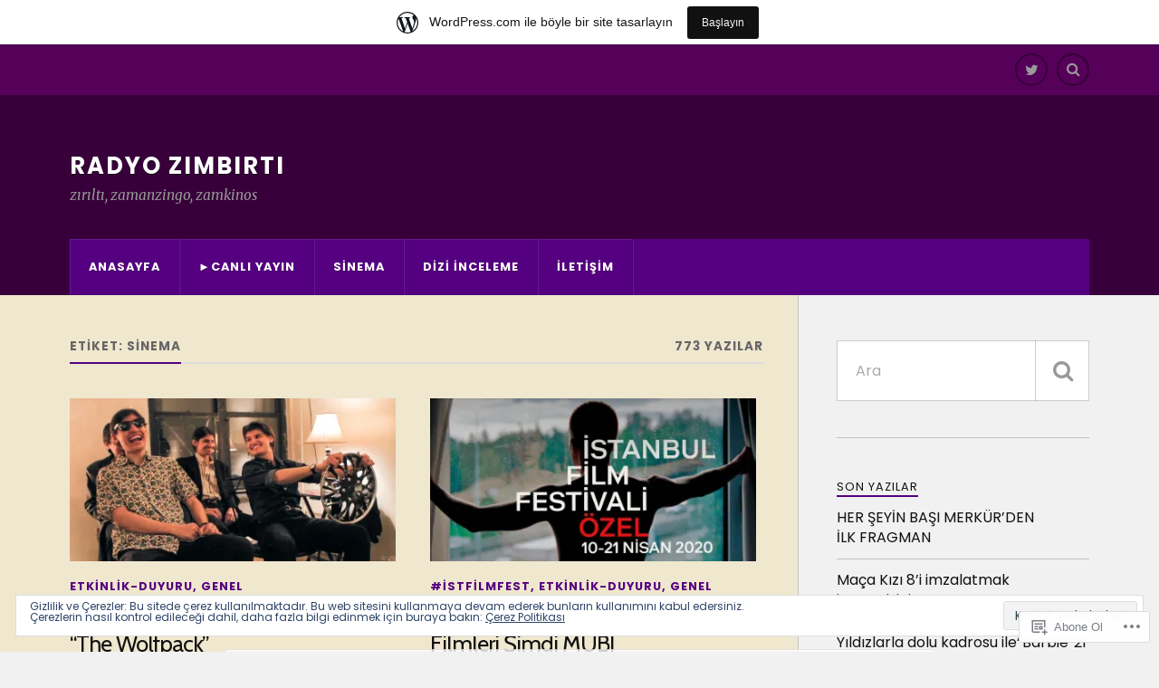

--- FILE ---
content_type: text/html; charset=UTF-8
request_url: https://radyozimbirti.wordpress.com/tag/sinema/page/3/
body_size: 25856
content:
<!DOCTYPE html>
<html class="no-js" lang="tr-TR">

<head>

<meta charset="UTF-8">
<meta name="viewport" content="width=device-width, initial-scale=1">
<link rel="profile" href="http://gmpg.org/xfn/11">
<link rel="pingback" href="https://radyozimbirti.wordpress.com/xmlrpc.php">

<title>sinema &#8211; Sayfa 3 &#8211; Radyo Zımbırtı</title>
<script type="text/javascript">
  WebFontConfig = {"google":{"families":["Cabin:r:latin,latin-ext","Poppins:r,i,b,bi:latin,latin-ext"]},"api_url":"https:\/\/fonts-api.wp.com\/css"};
  (function() {
    var wf = document.createElement('script');
    wf.src = '/wp-content/plugins/custom-fonts/js/webfont.js';
    wf.type = 'text/javascript';
    wf.async = 'true';
    var s = document.getElementsByTagName('script')[0];
    s.parentNode.insertBefore(wf, s);
	})();
</script><style id="jetpack-custom-fonts-css">.wf-active body{font-family:"Poppins",sans-serif}.wf-active .search-container .search-field{font-family:"Poppins",sans-serif}.wf-active .blog-description{font-family:"Poppins",sans-serif}.wf-active .post-content p.page-links{font-family:"Poppins",sans-serif}.wf-active .post-content{font-family:"Poppins",sans-serif}.wf-active .post-content h4, .wf-active .post-content h5, .wf-active .post-content h6{font-family:"Poppins",sans-serif}.wf-active .post-content blockquote p{font-family:"Poppins",sans-serif}.wf-active .post-content blockquote cite{font-family:"Poppins",sans-serif}.wf-active .post-content .gallery-caption, .wf-active .post-content .wp-caption-text{font-family:"Poppins",sans-serif}.wf-active .post-content fieldset legend{font-family:"Poppins",sans-serif}.wf-active .post-content label{font-family:"Poppins",sans-serif}.wf-active .post-content input, .wf-active .post-content textarea{font-family:"Poppins",sans-serif}.wf-active .pingbacklist li:before{font-family:"Poppins",sans-serif}.wf-active .comments-nav .fleft a:before{font-family:"Poppins",sans-serif}.wf-active .comments-nav .fright a:after{font-family:"Poppins",sans-serif}.wf-active .comment-respond input[type="text"], .wf-active .comment-respond textarea{font-family:"Poppins",sans-serif}.wf-active .comment-respond input[type="submit"]{font-family:"Poppins",sans-serif}.wf-active .wrapper .search-field{font-family:"Poppins",sans-serif}.wf-active .comment-respond#respond{font-family:"Poppins",sans-serif}.wf-active .blog-title{font-weight:400;font-style:normal}.wf-active .post-title{font-family:"Cabin",sans-serif;font-weight:400;font-style:normal}.wf-active .single-post .post-title{font-weight:400;font-style:normal}.wf-active .related-posts-title{font-weight:400;font-style:normal}.wf-active .post-content h1, .wf-active .post-content h2, .wf-active .post-content h3{font-family:"Cabin",sans-serif;font-weight:400;font-style:normal}.wf-active .post-content h1, .wf-active .post-content h2, .wf-active .post-content h3{font-family:"Cabin",sans-serif;font-weight:400;font-style:normal}.wf-active .post-content h1{font-style:normal;font-weight:400}.wf-active .post-content h2{font-style:normal;font-weight:400}.wf-active .post-content h3{font-style:normal;font-weight:400}.wf-active .comment-reply-title, .wf-active .comments-title{font-weight:400;font-style:normal}.wf-active .comment-reply-title .fa, .wf-active .comments-title .fa{font-style:normal;font-weight:400}.wf-active .widget-title{font-weight:400;font-style:normal}.wf-active .widget_rss li a{font-family:"Cabin",sans-serif;font-weight:400;font-style:normal}.wf-active .rowling-widget-list .title{font-family:"Cabin",sans-serif;font-weight:400;font-style:normal}.wf-active .post-content div#jp-relatedposts h3.jp-relatedposts-headline{font-family:"Cabin",sans-serif;font-style:normal;font-weight:400}</style>
<meta name='robots' content='max-image-preview:large' />
<script>document.documentElement.className = document.documentElement.className.replace("no-js","js");</script>
<link rel='dns-prefetch' href='//s0.wp.com' />
<link rel='dns-prefetch' href='//fonts-api.wp.com' />
<link rel='dns-prefetch' href='//af.pubmine.com' />
<link rel="alternate" type="application/rss+xml" title="Radyo Zımbırtı &raquo; Beslemesi" href="https://radyozimbirti.wordpress.com/feed/" />
<link rel="alternate" type="application/rss+xml" title="Radyo Zımbırtı &raquo; Yorum Beslemesi" href="https://radyozimbirti.wordpress.com/comments/feed/" />
<link rel="alternate" type="application/rss+xml" title="Radyo Zımbırtı &raquo; sinema Etiket Beslemesi" href="https://radyozimbirti.wordpress.com/tag/sinema/feed/" />
	<script type="text/javascript">
		/* <![CDATA[ */
		function addLoadEvent(func) {
			var oldonload = window.onload;
			if (typeof window.onload != 'function') {
				window.onload = func;
			} else {
				window.onload = function () {
					oldonload();
					func();
				}
			}
		}
		/* ]]> */
	</script>
	<link crossorigin='anonymous' rel='stylesheet' id='all-css-0-1' href='/_static/??-eJxlje8KwjAMxF/IGodS8YP4LF0XS9b0D0vK2Nu7gcrEL4HL3f0O5mp8yYpZITVTuQXKAjMNAVUA2+qWSGjYzaCYKjtFAdGF8ehFDrAD9FzCF5HcFFEpB9O7Cdbo7+evvFsfUavz8a0hlbKdofG6TPlJmRSN+Kkwf/Sy8R7p3l1tZy+nmz2PL8nCUdI=&cssminify=yes' type='text/css' media='all' />
<style id='wp-emoji-styles-inline-css'>

	img.wp-smiley, img.emoji {
		display: inline !important;
		border: none !important;
		box-shadow: none !important;
		height: 1em !important;
		width: 1em !important;
		margin: 0 0.07em !important;
		vertical-align: -0.1em !important;
		background: none !important;
		padding: 0 !important;
	}
/*# sourceURL=wp-emoji-styles-inline-css */
</style>
<link crossorigin='anonymous' rel='stylesheet' id='all-css-2-1' href='/wp-content/plugins/gutenberg-core/v22.2.0/build/styles/block-library/style.css?m=1764855221i&cssminify=yes' type='text/css' media='all' />
<style id='wp-block-library-inline-css'>
.has-text-align-justify {
	text-align:justify;
}
.has-text-align-justify{text-align:justify;}

/*# sourceURL=wp-block-library-inline-css */
</style><style id='global-styles-inline-css'>
:root{--wp--preset--aspect-ratio--square: 1;--wp--preset--aspect-ratio--4-3: 4/3;--wp--preset--aspect-ratio--3-4: 3/4;--wp--preset--aspect-ratio--3-2: 3/2;--wp--preset--aspect-ratio--2-3: 2/3;--wp--preset--aspect-ratio--16-9: 16/9;--wp--preset--aspect-ratio--9-16: 9/16;--wp--preset--color--black: #000000;--wp--preset--color--cyan-bluish-gray: #abb8c3;--wp--preset--color--white: #ffffff;--wp--preset--color--pale-pink: #f78da7;--wp--preset--color--vivid-red: #cf2e2e;--wp--preset--color--luminous-vivid-orange: #ff6900;--wp--preset--color--luminous-vivid-amber: #fcb900;--wp--preset--color--light-green-cyan: #7bdcb5;--wp--preset--color--vivid-green-cyan: #00d084;--wp--preset--color--pale-cyan-blue: #8ed1fc;--wp--preset--color--vivid-cyan-blue: #0693e3;--wp--preset--color--vivid-purple: #9b51e0;--wp--preset--gradient--vivid-cyan-blue-to-vivid-purple: linear-gradient(135deg,rgb(6,147,227) 0%,rgb(155,81,224) 100%);--wp--preset--gradient--light-green-cyan-to-vivid-green-cyan: linear-gradient(135deg,rgb(122,220,180) 0%,rgb(0,208,130) 100%);--wp--preset--gradient--luminous-vivid-amber-to-luminous-vivid-orange: linear-gradient(135deg,rgb(252,185,0) 0%,rgb(255,105,0) 100%);--wp--preset--gradient--luminous-vivid-orange-to-vivid-red: linear-gradient(135deg,rgb(255,105,0) 0%,rgb(207,46,46) 100%);--wp--preset--gradient--very-light-gray-to-cyan-bluish-gray: linear-gradient(135deg,rgb(238,238,238) 0%,rgb(169,184,195) 100%);--wp--preset--gradient--cool-to-warm-spectrum: linear-gradient(135deg,rgb(74,234,220) 0%,rgb(151,120,209) 20%,rgb(207,42,186) 40%,rgb(238,44,130) 60%,rgb(251,105,98) 80%,rgb(254,248,76) 100%);--wp--preset--gradient--blush-light-purple: linear-gradient(135deg,rgb(255,206,236) 0%,rgb(152,150,240) 100%);--wp--preset--gradient--blush-bordeaux: linear-gradient(135deg,rgb(254,205,165) 0%,rgb(254,45,45) 50%,rgb(107,0,62) 100%);--wp--preset--gradient--luminous-dusk: linear-gradient(135deg,rgb(255,203,112) 0%,rgb(199,81,192) 50%,rgb(65,88,208) 100%);--wp--preset--gradient--pale-ocean: linear-gradient(135deg,rgb(255,245,203) 0%,rgb(182,227,212) 50%,rgb(51,167,181) 100%);--wp--preset--gradient--electric-grass: linear-gradient(135deg,rgb(202,248,128) 0%,rgb(113,206,126) 100%);--wp--preset--gradient--midnight: linear-gradient(135deg,rgb(2,3,129) 0%,rgb(40,116,252) 100%);--wp--preset--font-size--small: 13px;--wp--preset--font-size--medium: 20px;--wp--preset--font-size--large: 36px;--wp--preset--font-size--x-large: 42px;--wp--preset--font-family--albert-sans: 'Albert Sans', sans-serif;--wp--preset--font-family--alegreya: Alegreya, serif;--wp--preset--font-family--arvo: Arvo, serif;--wp--preset--font-family--bodoni-moda: 'Bodoni Moda', serif;--wp--preset--font-family--bricolage-grotesque: 'Bricolage Grotesque', sans-serif;--wp--preset--font-family--cabin: Cabin, sans-serif;--wp--preset--font-family--chivo: Chivo, sans-serif;--wp--preset--font-family--commissioner: Commissioner, sans-serif;--wp--preset--font-family--cormorant: Cormorant, serif;--wp--preset--font-family--courier-prime: 'Courier Prime', monospace;--wp--preset--font-family--crimson-pro: 'Crimson Pro', serif;--wp--preset--font-family--dm-mono: 'DM Mono', monospace;--wp--preset--font-family--dm-sans: 'DM Sans', sans-serif;--wp--preset--font-family--dm-serif-display: 'DM Serif Display', serif;--wp--preset--font-family--domine: Domine, serif;--wp--preset--font-family--eb-garamond: 'EB Garamond', serif;--wp--preset--font-family--epilogue: Epilogue, sans-serif;--wp--preset--font-family--fahkwang: Fahkwang, sans-serif;--wp--preset--font-family--figtree: Figtree, sans-serif;--wp--preset--font-family--fira-sans: 'Fira Sans', sans-serif;--wp--preset--font-family--fjalla-one: 'Fjalla One', sans-serif;--wp--preset--font-family--fraunces: Fraunces, serif;--wp--preset--font-family--gabarito: Gabarito, system-ui;--wp--preset--font-family--ibm-plex-mono: 'IBM Plex Mono', monospace;--wp--preset--font-family--ibm-plex-sans: 'IBM Plex Sans', sans-serif;--wp--preset--font-family--ibarra-real-nova: 'Ibarra Real Nova', serif;--wp--preset--font-family--instrument-serif: 'Instrument Serif', serif;--wp--preset--font-family--inter: Inter, sans-serif;--wp--preset--font-family--josefin-sans: 'Josefin Sans', sans-serif;--wp--preset--font-family--jost: Jost, sans-serif;--wp--preset--font-family--libre-baskerville: 'Libre Baskerville', serif;--wp--preset--font-family--libre-franklin: 'Libre Franklin', sans-serif;--wp--preset--font-family--literata: Literata, serif;--wp--preset--font-family--lora: Lora, serif;--wp--preset--font-family--merriweather: Merriweather, serif;--wp--preset--font-family--montserrat: Montserrat, sans-serif;--wp--preset--font-family--newsreader: Newsreader, serif;--wp--preset--font-family--noto-sans-mono: 'Noto Sans Mono', sans-serif;--wp--preset--font-family--nunito: Nunito, sans-serif;--wp--preset--font-family--open-sans: 'Open Sans', sans-serif;--wp--preset--font-family--overpass: Overpass, sans-serif;--wp--preset--font-family--pt-serif: 'PT Serif', serif;--wp--preset--font-family--petrona: Petrona, serif;--wp--preset--font-family--piazzolla: Piazzolla, serif;--wp--preset--font-family--playfair-display: 'Playfair Display', serif;--wp--preset--font-family--plus-jakarta-sans: 'Plus Jakarta Sans', sans-serif;--wp--preset--font-family--poppins: Poppins, sans-serif;--wp--preset--font-family--raleway: Raleway, sans-serif;--wp--preset--font-family--roboto: Roboto, sans-serif;--wp--preset--font-family--roboto-slab: 'Roboto Slab', serif;--wp--preset--font-family--rubik: Rubik, sans-serif;--wp--preset--font-family--rufina: Rufina, serif;--wp--preset--font-family--sora: Sora, sans-serif;--wp--preset--font-family--source-sans-3: 'Source Sans 3', sans-serif;--wp--preset--font-family--source-serif-4: 'Source Serif 4', serif;--wp--preset--font-family--space-mono: 'Space Mono', monospace;--wp--preset--font-family--syne: Syne, sans-serif;--wp--preset--font-family--texturina: Texturina, serif;--wp--preset--font-family--urbanist: Urbanist, sans-serif;--wp--preset--font-family--work-sans: 'Work Sans', sans-serif;--wp--preset--spacing--20: 0.44rem;--wp--preset--spacing--30: 0.67rem;--wp--preset--spacing--40: 1rem;--wp--preset--spacing--50: 1.5rem;--wp--preset--spacing--60: 2.25rem;--wp--preset--spacing--70: 3.38rem;--wp--preset--spacing--80: 5.06rem;--wp--preset--shadow--natural: 6px 6px 9px rgba(0, 0, 0, 0.2);--wp--preset--shadow--deep: 12px 12px 50px rgba(0, 0, 0, 0.4);--wp--preset--shadow--sharp: 6px 6px 0px rgba(0, 0, 0, 0.2);--wp--preset--shadow--outlined: 6px 6px 0px -3px rgb(255, 255, 255), 6px 6px rgb(0, 0, 0);--wp--preset--shadow--crisp: 6px 6px 0px rgb(0, 0, 0);}:where(.is-layout-flex){gap: 0.5em;}:where(.is-layout-grid){gap: 0.5em;}body .is-layout-flex{display: flex;}.is-layout-flex{flex-wrap: wrap;align-items: center;}.is-layout-flex > :is(*, div){margin: 0;}body .is-layout-grid{display: grid;}.is-layout-grid > :is(*, div){margin: 0;}:where(.wp-block-columns.is-layout-flex){gap: 2em;}:where(.wp-block-columns.is-layout-grid){gap: 2em;}:where(.wp-block-post-template.is-layout-flex){gap: 1.25em;}:where(.wp-block-post-template.is-layout-grid){gap: 1.25em;}.has-black-color{color: var(--wp--preset--color--black) !important;}.has-cyan-bluish-gray-color{color: var(--wp--preset--color--cyan-bluish-gray) !important;}.has-white-color{color: var(--wp--preset--color--white) !important;}.has-pale-pink-color{color: var(--wp--preset--color--pale-pink) !important;}.has-vivid-red-color{color: var(--wp--preset--color--vivid-red) !important;}.has-luminous-vivid-orange-color{color: var(--wp--preset--color--luminous-vivid-orange) !important;}.has-luminous-vivid-amber-color{color: var(--wp--preset--color--luminous-vivid-amber) !important;}.has-light-green-cyan-color{color: var(--wp--preset--color--light-green-cyan) !important;}.has-vivid-green-cyan-color{color: var(--wp--preset--color--vivid-green-cyan) !important;}.has-pale-cyan-blue-color{color: var(--wp--preset--color--pale-cyan-blue) !important;}.has-vivid-cyan-blue-color{color: var(--wp--preset--color--vivid-cyan-blue) !important;}.has-vivid-purple-color{color: var(--wp--preset--color--vivid-purple) !important;}.has-black-background-color{background-color: var(--wp--preset--color--black) !important;}.has-cyan-bluish-gray-background-color{background-color: var(--wp--preset--color--cyan-bluish-gray) !important;}.has-white-background-color{background-color: var(--wp--preset--color--white) !important;}.has-pale-pink-background-color{background-color: var(--wp--preset--color--pale-pink) !important;}.has-vivid-red-background-color{background-color: var(--wp--preset--color--vivid-red) !important;}.has-luminous-vivid-orange-background-color{background-color: var(--wp--preset--color--luminous-vivid-orange) !important;}.has-luminous-vivid-amber-background-color{background-color: var(--wp--preset--color--luminous-vivid-amber) !important;}.has-light-green-cyan-background-color{background-color: var(--wp--preset--color--light-green-cyan) !important;}.has-vivid-green-cyan-background-color{background-color: var(--wp--preset--color--vivid-green-cyan) !important;}.has-pale-cyan-blue-background-color{background-color: var(--wp--preset--color--pale-cyan-blue) !important;}.has-vivid-cyan-blue-background-color{background-color: var(--wp--preset--color--vivid-cyan-blue) !important;}.has-vivid-purple-background-color{background-color: var(--wp--preset--color--vivid-purple) !important;}.has-black-border-color{border-color: var(--wp--preset--color--black) !important;}.has-cyan-bluish-gray-border-color{border-color: var(--wp--preset--color--cyan-bluish-gray) !important;}.has-white-border-color{border-color: var(--wp--preset--color--white) !important;}.has-pale-pink-border-color{border-color: var(--wp--preset--color--pale-pink) !important;}.has-vivid-red-border-color{border-color: var(--wp--preset--color--vivid-red) !important;}.has-luminous-vivid-orange-border-color{border-color: var(--wp--preset--color--luminous-vivid-orange) !important;}.has-luminous-vivid-amber-border-color{border-color: var(--wp--preset--color--luminous-vivid-amber) !important;}.has-light-green-cyan-border-color{border-color: var(--wp--preset--color--light-green-cyan) !important;}.has-vivid-green-cyan-border-color{border-color: var(--wp--preset--color--vivid-green-cyan) !important;}.has-pale-cyan-blue-border-color{border-color: var(--wp--preset--color--pale-cyan-blue) !important;}.has-vivid-cyan-blue-border-color{border-color: var(--wp--preset--color--vivid-cyan-blue) !important;}.has-vivid-purple-border-color{border-color: var(--wp--preset--color--vivid-purple) !important;}.has-vivid-cyan-blue-to-vivid-purple-gradient-background{background: var(--wp--preset--gradient--vivid-cyan-blue-to-vivid-purple) !important;}.has-light-green-cyan-to-vivid-green-cyan-gradient-background{background: var(--wp--preset--gradient--light-green-cyan-to-vivid-green-cyan) !important;}.has-luminous-vivid-amber-to-luminous-vivid-orange-gradient-background{background: var(--wp--preset--gradient--luminous-vivid-amber-to-luminous-vivid-orange) !important;}.has-luminous-vivid-orange-to-vivid-red-gradient-background{background: var(--wp--preset--gradient--luminous-vivid-orange-to-vivid-red) !important;}.has-very-light-gray-to-cyan-bluish-gray-gradient-background{background: var(--wp--preset--gradient--very-light-gray-to-cyan-bluish-gray) !important;}.has-cool-to-warm-spectrum-gradient-background{background: var(--wp--preset--gradient--cool-to-warm-spectrum) !important;}.has-blush-light-purple-gradient-background{background: var(--wp--preset--gradient--blush-light-purple) !important;}.has-blush-bordeaux-gradient-background{background: var(--wp--preset--gradient--blush-bordeaux) !important;}.has-luminous-dusk-gradient-background{background: var(--wp--preset--gradient--luminous-dusk) !important;}.has-pale-ocean-gradient-background{background: var(--wp--preset--gradient--pale-ocean) !important;}.has-electric-grass-gradient-background{background: var(--wp--preset--gradient--electric-grass) !important;}.has-midnight-gradient-background{background: var(--wp--preset--gradient--midnight) !important;}.has-small-font-size{font-size: var(--wp--preset--font-size--small) !important;}.has-medium-font-size{font-size: var(--wp--preset--font-size--medium) !important;}.has-large-font-size{font-size: var(--wp--preset--font-size--large) !important;}.has-x-large-font-size{font-size: var(--wp--preset--font-size--x-large) !important;}.has-albert-sans-font-family{font-family: var(--wp--preset--font-family--albert-sans) !important;}.has-alegreya-font-family{font-family: var(--wp--preset--font-family--alegreya) !important;}.has-arvo-font-family{font-family: var(--wp--preset--font-family--arvo) !important;}.has-bodoni-moda-font-family{font-family: var(--wp--preset--font-family--bodoni-moda) !important;}.has-bricolage-grotesque-font-family{font-family: var(--wp--preset--font-family--bricolage-grotesque) !important;}.has-cabin-font-family{font-family: var(--wp--preset--font-family--cabin) !important;}.has-chivo-font-family{font-family: var(--wp--preset--font-family--chivo) !important;}.has-commissioner-font-family{font-family: var(--wp--preset--font-family--commissioner) !important;}.has-cormorant-font-family{font-family: var(--wp--preset--font-family--cormorant) !important;}.has-courier-prime-font-family{font-family: var(--wp--preset--font-family--courier-prime) !important;}.has-crimson-pro-font-family{font-family: var(--wp--preset--font-family--crimson-pro) !important;}.has-dm-mono-font-family{font-family: var(--wp--preset--font-family--dm-mono) !important;}.has-dm-sans-font-family{font-family: var(--wp--preset--font-family--dm-sans) !important;}.has-dm-serif-display-font-family{font-family: var(--wp--preset--font-family--dm-serif-display) !important;}.has-domine-font-family{font-family: var(--wp--preset--font-family--domine) !important;}.has-eb-garamond-font-family{font-family: var(--wp--preset--font-family--eb-garamond) !important;}.has-epilogue-font-family{font-family: var(--wp--preset--font-family--epilogue) !important;}.has-fahkwang-font-family{font-family: var(--wp--preset--font-family--fahkwang) !important;}.has-figtree-font-family{font-family: var(--wp--preset--font-family--figtree) !important;}.has-fira-sans-font-family{font-family: var(--wp--preset--font-family--fira-sans) !important;}.has-fjalla-one-font-family{font-family: var(--wp--preset--font-family--fjalla-one) !important;}.has-fraunces-font-family{font-family: var(--wp--preset--font-family--fraunces) !important;}.has-gabarito-font-family{font-family: var(--wp--preset--font-family--gabarito) !important;}.has-ibm-plex-mono-font-family{font-family: var(--wp--preset--font-family--ibm-plex-mono) !important;}.has-ibm-plex-sans-font-family{font-family: var(--wp--preset--font-family--ibm-plex-sans) !important;}.has-ibarra-real-nova-font-family{font-family: var(--wp--preset--font-family--ibarra-real-nova) !important;}.has-instrument-serif-font-family{font-family: var(--wp--preset--font-family--instrument-serif) !important;}.has-inter-font-family{font-family: var(--wp--preset--font-family--inter) !important;}.has-josefin-sans-font-family{font-family: var(--wp--preset--font-family--josefin-sans) !important;}.has-jost-font-family{font-family: var(--wp--preset--font-family--jost) !important;}.has-libre-baskerville-font-family{font-family: var(--wp--preset--font-family--libre-baskerville) !important;}.has-libre-franklin-font-family{font-family: var(--wp--preset--font-family--libre-franklin) !important;}.has-literata-font-family{font-family: var(--wp--preset--font-family--literata) !important;}.has-lora-font-family{font-family: var(--wp--preset--font-family--lora) !important;}.has-merriweather-font-family{font-family: var(--wp--preset--font-family--merriweather) !important;}.has-montserrat-font-family{font-family: var(--wp--preset--font-family--montserrat) !important;}.has-newsreader-font-family{font-family: var(--wp--preset--font-family--newsreader) !important;}.has-noto-sans-mono-font-family{font-family: var(--wp--preset--font-family--noto-sans-mono) !important;}.has-nunito-font-family{font-family: var(--wp--preset--font-family--nunito) !important;}.has-open-sans-font-family{font-family: var(--wp--preset--font-family--open-sans) !important;}.has-overpass-font-family{font-family: var(--wp--preset--font-family--overpass) !important;}.has-pt-serif-font-family{font-family: var(--wp--preset--font-family--pt-serif) !important;}.has-petrona-font-family{font-family: var(--wp--preset--font-family--petrona) !important;}.has-piazzolla-font-family{font-family: var(--wp--preset--font-family--piazzolla) !important;}.has-playfair-display-font-family{font-family: var(--wp--preset--font-family--playfair-display) !important;}.has-plus-jakarta-sans-font-family{font-family: var(--wp--preset--font-family--plus-jakarta-sans) !important;}.has-poppins-font-family{font-family: var(--wp--preset--font-family--poppins) !important;}.has-raleway-font-family{font-family: var(--wp--preset--font-family--raleway) !important;}.has-roboto-font-family{font-family: var(--wp--preset--font-family--roboto) !important;}.has-roboto-slab-font-family{font-family: var(--wp--preset--font-family--roboto-slab) !important;}.has-rubik-font-family{font-family: var(--wp--preset--font-family--rubik) !important;}.has-rufina-font-family{font-family: var(--wp--preset--font-family--rufina) !important;}.has-sora-font-family{font-family: var(--wp--preset--font-family--sora) !important;}.has-source-sans-3-font-family{font-family: var(--wp--preset--font-family--source-sans-3) !important;}.has-source-serif-4-font-family{font-family: var(--wp--preset--font-family--source-serif-4) !important;}.has-space-mono-font-family{font-family: var(--wp--preset--font-family--space-mono) !important;}.has-syne-font-family{font-family: var(--wp--preset--font-family--syne) !important;}.has-texturina-font-family{font-family: var(--wp--preset--font-family--texturina) !important;}.has-urbanist-font-family{font-family: var(--wp--preset--font-family--urbanist) !important;}.has-work-sans-font-family{font-family: var(--wp--preset--font-family--work-sans) !important;}
/*# sourceURL=global-styles-inline-css */
</style>

<style id='classic-theme-styles-inline-css'>
/*! This file is auto-generated */
.wp-block-button__link{color:#fff;background-color:#32373c;border-radius:9999px;box-shadow:none;text-decoration:none;padding:calc(.667em + 2px) calc(1.333em + 2px);font-size:1.125em}.wp-block-file__button{background:#32373c;color:#fff;text-decoration:none}
/*# sourceURL=/wp-includes/css/classic-themes.min.css */
</style>
<link crossorigin='anonymous' rel='stylesheet' id='all-css-4-1' href='/_static/??-eJx9jEEOAiEQBD/kQECjeDC+ZWEnijIwYWA3/l72op689KFTVXplCCU3zE1z6reYRYfiUwlP0VYZpwxIJE4IFRd10HOU9iFA2iuhCiI7/ROiDt9WxfETT20jCOc4YUIa2D9t5eGA91xRBMZS7ATtPkTZvCtdzNEZt7f2fHq8Afl7R7w=&cssminify=yes' type='text/css' media='all' />
<link rel='stylesheet' id='fonts-css' href='https://fonts-api.wp.com/css?family=Merriweather%3A700%2C900%2C400italic&#038;subset=latin%2Clatin-ext' media='all' />
<link crossorigin='anonymous' rel='stylesheet' id='all-css-6-1' href='/_static/??-eJx9i0EKwyAQAD9UuwRDSw6lbzGy2RpWV1xF8vsmt4ZCjsPMQM/GS6qYKtQPRlTIbYYinUMiWHZlXEeViCe4e9UbXM9aN/4PYzOZG4WkUHBmITravfrBq4lQDIt3NUg6gVnYhXKs7/ganuPwmKwd7foFezNUhg==&cssminify=yes' type='text/css' media='all' />
<style id='style-inline-css'>
.post-tags, .post-meta-author { clip: rect(1px, 1px, 1px, 1px); height: 1px; position: absolute; overflow: hidden; width: 1px; }
/*# sourceURL=style-inline-css */
</style>
<link crossorigin='anonymous' rel='stylesheet' id='print-css-7-1' href='/wp-content/mu-plugins/global-print/global-print.css?m=1465851035i&cssminify=yes' type='text/css' media='print' />
<style id='jetpack-global-styles-frontend-style-inline-css'>
:root { --font-headings: unset; --font-base: unset; --font-headings-default: -apple-system,BlinkMacSystemFont,"Segoe UI",Roboto,Oxygen-Sans,Ubuntu,Cantarell,"Helvetica Neue",sans-serif; --font-base-default: -apple-system,BlinkMacSystemFont,"Segoe UI",Roboto,Oxygen-Sans,Ubuntu,Cantarell,"Helvetica Neue",sans-serif;}
/*# sourceURL=jetpack-global-styles-frontend-style-inline-css */
</style>
<link crossorigin='anonymous' rel='stylesheet' id='all-css-10-1' href='/wp-content/themes/h4/global.css?m=1420737423i&cssminify=yes' type='text/css' media='all' />
<script type="text/javascript" id="wpcom-actionbar-placeholder-js-extra">
/* <![CDATA[ */
var actionbardata = {"siteID":"55734711","postID":"0","siteURL":"https://radyozimbirti.wordpress.com","xhrURL":"https://radyozimbirti.wordpress.com/wp-admin/admin-ajax.php","nonce":"2b992cfbfc","isLoggedIn":"","statusMessage":"","subsEmailDefault":"instantly","proxyScriptUrl":"https://s0.wp.com/wp-content/js/wpcom-proxy-request.js?m=1513050504i&amp;ver=20211021","i18n":{"followedText":"Bu sitedeki yeni yaz\u0131lar art\u0131k size ait \u003Ca href=\"https://wordpress.com/reader\"\u003EOkuyucu\u003C/a\u003E i\u00e7inde g\u00f6r\u00fcnecektir","foldBar":"Bu \u015feridi gizle","unfoldBar":"Bu \u015feridi geni\u015flet","shortLinkCopied":"K\u0131sa ba\u011flant\u0131 panoya kopyaland\u0131."}};
//# sourceURL=wpcom-actionbar-placeholder-js-extra
/* ]]> */
</script>
<script type="text/javascript" id="jetpack-mu-wpcom-settings-js-before">
/* <![CDATA[ */
var JETPACK_MU_WPCOM_SETTINGS = {"assetsUrl":"https://s0.wp.com/wp-content/mu-plugins/jetpack-mu-wpcom-plugin/moon/jetpack_vendor/automattic/jetpack-mu-wpcom/src/build/"};
//# sourceURL=jetpack-mu-wpcom-settings-js-before
/* ]]> */
</script>
<script crossorigin='anonymous' type='text/javascript'  src='/_static/??-eJyFjcsOwiAQRX/I6dSa+lgYvwWBEAgMOAPW/n3bqIk7V2dxT87FqYDOVC1VDIIcKxTOr7kLssN186RjM1a2MTya5fmDLnn6K0HyjlW1v/L37R6zgxKb8yQ4ZTbKCOioRN4hnQo+hw1AmcCZwmvilq7709CPh/54voQFmNpFWg=='></script>
<script type="text/javascript" id="rlt-proxy-js-after">
/* <![CDATA[ */
	rltInitialize( {"token":null,"iframeOrigins":["https:\/\/widgets.wp.com"]} );
//# sourceURL=rlt-proxy-js-after
/* ]]> */
</script>
<link rel="EditURI" type="application/rsd+xml" title="RSD" href="https://radyozimbirti.wordpress.com/xmlrpc.php?rsd" />
<meta name="generator" content="WordPress.com" />

<!-- Jetpack Open Graph Tags -->
<meta property="og:type" content="website" />
<meta property="og:title" content="sinema &#8211; Sayfa 3 &#8211; Radyo Zımbırtı" />
<meta property="og:url" content="https://radyozimbirti.wordpress.com/tag/sinema/" />
<meta property="og:site_name" content="Radyo Zımbırtı" />
<meta property="og:image" content="https://radyozimbirti.wordpress.com/wp-content/uploads/2021/07/54b43-cropped-3d_announcement.png?w=200" />
<meta property="og:image:width" content="200" />
<meta property="og:image:height" content="200" />
<meta property="og:image:alt" content="" />
<meta property="og:locale" content="tr_TR" />
<meta property="fb:app_id" content="249643311490" />

<!-- End Jetpack Open Graph Tags -->
<link rel='openid.server' href='https://radyozimbirti.wordpress.com/?openidserver=1' />
<link rel='openid.delegate' href='https://radyozimbirti.wordpress.com/' />
<link rel="search" type="application/opensearchdescription+xml" href="https://radyozimbirti.wordpress.com/osd.xml" title="Radyo Zımbırtı" />
<link rel="search" type="application/opensearchdescription+xml" href="https://s1.wp.com/opensearch.xml" title="WordPress.com" />
		<style type="text/css">
			.recentcomments a {
				display: inline !important;
				padding: 0 !important;
				margin: 0 !important;
			}

			table.recentcommentsavatartop img.avatar, table.recentcommentsavatarend img.avatar {
				border: 0px;
				margin: 0;
			}

			table.recentcommentsavatartop a, table.recentcommentsavatarend a {
				border: 0px !important;
				background-color: transparent !important;
			}

			td.recentcommentsavatarend, td.recentcommentsavatartop {
				padding: 0px 0px 1px 0px;
				margin: 0px;
			}

			td.recentcommentstextend {
				border: none !important;
				padding: 0px 0px 2px 10px;
			}

			.rtl td.recentcommentstextend {
				padding: 0px 10px 2px 0px;
			}

			td.recentcommentstexttop {
				border: none;
				padding: 0px 0px 0px 10px;
			}

			.rtl td.recentcommentstexttop {
				padding: 0px 10px 0px 0px;
			}
		</style>
		<meta name="description" content="sinema hakkında zamkinos tarafından yazılan gönderiler" />
<script type="text/javascript">
/* <![CDATA[ */
var wa_client = {}; wa_client.cmd = []; wa_client.config = { 'blog_id': 55734711, 'blog_language': 'tr', 'is_wordads': false, 'hosting_type': 0, 'afp_account_id': null, 'afp_host_id': 5038568878849053, 'theme': 'pub/rowling', '_': { 'title': 'Reklam', 'privacy_settings': 'Gizlilik Ayarları' }, 'formats': [ 'belowpost', 'bottom_sticky', 'sidebar_sticky_right', 'sidebar', 'gutenberg_rectangle', 'gutenberg_leaderboard', 'gutenberg_mobile_leaderboard', 'gutenberg_skyscraper' ] };
/* ]]> */
</script>
		<script type="text/javascript">

			window.doNotSellCallback = function() {

				var linkElements = [
					'a[href="https://wordpress.com/?ref=footer_blog"]',
					'a[href="https://wordpress.com/?ref=footer_website"]',
					'a[href="https://wordpress.com/?ref=vertical_footer"]',
					'a[href^="https://wordpress.com/?ref=footer_segment_"]',
				].join(',');

				var dnsLink = document.createElement( 'a' );
				dnsLink.href = 'https://wordpress.com/tr/advertising-program-optout/';
				dnsLink.classList.add( 'do-not-sell-link' );
				dnsLink.rel = 'nofollow';
				dnsLink.style.marginLeft = '0.5em';
				dnsLink.textContent = 'Kişisel Bilgilerimi Satma veya Paylaşma';

				var creditLinks = document.querySelectorAll( linkElements );

				if ( 0 === creditLinks.length ) {
					return false;
				}

				Array.prototype.forEach.call( creditLinks, function( el ) {
					el.insertAdjacentElement( 'afterend', dnsLink );
				});

				return true;
			};

		</script>
		<style type="text/css" id="custom-colors-css">.post-tags a,
		.tagcloud .widget-content a,
		.widget_tag_cloud .widget-content a,
		#infinite-handle span button:hover { background: #CCCCCC;}
.header-top-menu li.menu-item-has-children a:after,
		.header-top-menu li.page_item_has_children a:after { border-top-color: #999999;}
.post-tags a:before,
		.tagcloud .widget-content a:before,
		.widget_tag_cloud .widget-content a:before { border-right-color: #CCCCCC;}
.entry-author .author-bio,
		.site-description,
		.post-author .description,
		.header-top-menu ul a,
		.header-top-menu > li > a,
		.social-menu a,
		.credits .attribution,
		.credits .attribution a { color: #999999;}
.widget-content,
		.rowling-widget-list .excerpt { color: #606060;}
.nav-toggle .bar,
		.nav-toggle.active .bar { background: #FFFFFF;}
.header-bottom-menu > li.menu-item-has-children:after,
		.header-bottom-menu > li.page_item_has_children:after { border-top-color: #FFFFFF;}
.header-top-menu li.menu-item-has-children:hover a:after,
		.header-top-menu li.page_item_has_children:hover a:after { border-top-color: #FFFFFF;}
.post-author .title a,
		.social-menu a:hover,
		.social-menu a.active { border-color: #FFFFFF;}
.header-bottom-menu ul a,
		.header-bottom-menu > li > a,
		.header-bottom-menu > li:hover > a,
		.header-bottom-menu ul li:hover > a,
		.header-bottom-menu > li.current_menu_item > a,
		.header-bottom-menu > li.current_page_item > a,
		.navigation .section-inner,
		.sticky.post .sticky-tag,
		.single-post .post .sticky-tag,
		.post-content .page-links a:hover,
		.post-content fieldset legend,
		.post-content fieldset legend,
		.post-content input[type="submit"],
		.post-content input[type="reset"],
		.post-content input[type="button"],
		.post-content input[type="submit"]:hover,
		.post-content input[type="reset"]:hover,
		.post-content input[type="button"]:hover,
		.post-tags a:hover,
		.tagcloud .widget-content a:hover,
		.widget_tag_cloud .widget-content a:hover,
		.comment-respond input[type="submit"],
		.to-the-top .fa { color: #FFFFFF;}
.site-title a { color: #FFFFFF;}
.header-top-menu li.current-menu-item > a,
		.header-top-menu li.current_page_item > a,
		.header-top-menu li:hover > a,
		.header-top-menu ul li:hover > a,
		.social-menu a:hover,
		.social-menu a.active { color: #FFFFFF;}
body,
		.post-title a,
		.post-title a:hover,
		.single-post .post-image-caption,
		.page-links > span:nth-of-type(2),
		.post-navigation .navigation-post-title,
		.post-content caption,
		.post-content th,
		.post-content div#jp-relatedposts div.jp-relatedposts-items .jp-relatedposts-post .jp-relatedposts-post-title a,
		.pingbacks-title,
		.pingbacklist a,
		.comment-respond form label { color: #111111;}
.content:before { background: #f0e7cf;}
.entry-author,
		.header-wrapper,
		.posts .post-image,
		.post-author,
		.credits { background: #37003a;}
.top-nav { background: #550059;}
.header-top-menu ul li,
		.header-top-menu > li:hover > a { background: #450048;}
.social-menu a { border-color: #37003a;}
.entry-author:before,
		.post-author:before { border-bottom-color: #37003a;}
.header-bottom-menu ul,
		.navigation .section-inner,
		.header-bottom-menu,
		.nav-toggle,
		.sticky.post .sticky-tag,
		.single-post .post .sticky-tag,
		.post-content .page-links a:hover,
		.post-tags a:hover,
		.tagcloud .widget-content a:hover,
		.widget_tag_cloud .widget-content a:hover,
		.post-content fieldset legend,
		.post-content input[type="submit"],
		.post-content input[type="reset"],
		.post-content input[type="button"],
		.post-content input[type="submit"]:hover,
		.post-content input[type="reset"]:hover,
		.post-content input[type="button"]:hover,
		.comment-respond input[type="submit"],
		#infinite-handle span button,
		.to-the-top { background: #550081;}
.bypostauthor .comment-author-icon { background: #550081;}
.sticky.post .sticky-tag:after,
		.single-post .post .sticky-tag:after,
		.post-tags a:hover:before,
		.tagcloud .widget-content a:hover:before,
		.widget_tag_cloud .widget-content a:hover:before { border-right-color: #550081;}
.post-content a:hover,
		.pingbacks-title,
		.widget_flickr #flickr_badge_uber_wrapper a:last-of-type { border-bottom-color: #550081;}
.sticky.post .sticky-tag:after { border-left-color: #550081;}
.comments-title-link a:hover,
		.page-edit-link .post-edit-link:hover { border-color: #550081;}
.nav-links > div a:hover,
		.comments-nav a:hover,
		.archive-nav a:hover { border-top-color: #550081;}
.widget-title,
		.widget-content a:hover,
		.page-title h4 { border-bottom-color: #550081;}
body a,
		body a:hover,
		body a:active,
		.post-content a,
		.post-content a:hover,
		.post-content p.intro,
		.post-content blockquote:after,
		.post-categories,
		.single-post .post-meta a,
		.single-post .post-image-caption .fa,
		.search-container .search-button:hover,
		.comments-title .fa,
		.comment-reply-title .fa,
		.comments-title-link a,
		.comment-meta .vcard a,
		.no-comments .fa,
		.comment-header h4 a,
		.pingbacklist a:hover,
		.comments-nav a:hover,
		.page-edit-link,
		.related-post .category,
		.nav-links > div a:hover span,
		.credits .copyright a:hover,
		.wrapper .search-button:hover,
		.archive-nav a:hover,
		#wp-calendar thead th,
		#wp-calendar tfoot a:hover,
		.widget-content a:hover,
		.widget-content a:hover::before,
		.widget-content li a:hover,
		.widget-content li a:hover::before,
		.widget_flickr #flickr_badge_uber_wrapper a:last-of-type { color: #550081;}
.site-title a:hover { color: #C55AFA;}
</style>
<link rel="icon" href="https://radyozimbirti.wordpress.com/wp-content/uploads/2021/07/54b43-cropped-3d_announcement.png?w=32" sizes="32x32" />
<link rel="icon" href="https://radyozimbirti.wordpress.com/wp-content/uploads/2021/07/54b43-cropped-3d_announcement.png?w=192" sizes="192x192" />
<link rel="apple-touch-icon" href="https://radyozimbirti.wordpress.com/wp-content/uploads/2021/07/54b43-cropped-3d_announcement.png?w=180" />
<meta name="msapplication-TileImage" content="https://radyozimbirti.wordpress.com/wp-content/uploads/2021/07/54b43-cropped-3d_announcement.png?w=270" />
<script type="text/javascript">
	window.google_analytics_uacct = "UA-52447-2";
</script>

<script type="text/javascript">
	var _gaq = _gaq || [];
	_gaq.push(['_setAccount', 'UA-52447-2']);
	_gaq.push(['_gat._anonymizeIp']);
	_gaq.push(['_setDomainName', 'wordpress.com']);
	_gaq.push(['_initData']);
	_gaq.push(['_trackPageview']);

	(function() {
		var ga = document.createElement('script'); ga.type = 'text/javascript'; ga.async = true;
		ga.src = ('https:' == document.location.protocol ? 'https://ssl' : 'http://www') + '.google-analytics.com/ga.js';
		(document.getElementsByTagName('head')[0] || document.getElementsByTagName('body')[0]).appendChild(ga);
	})();
</script>

<link crossorigin='anonymous' rel='stylesheet' id='all-css-0-3' href='/_static/??-eJydjdEKwjAMRX/IGqaT+SJ+inRZGN3SpDQtw78Xwe1Rxh7P4XIuLMmhSiEpEKtLXMcgBhOV5HH+MURVgVcQhJ4VZwNbQqJ8RrMT7C9EHSqTAfqs1Yi30SqOBktgGtzomSm//9H34BkfTXe7Xu5t17TTB3k+YIU=&cssminify=yes' type='text/css' media='all' />
</head>

	<body class="archive paged tag tag-sinema tag-1072 paged-3 tag-paged-3 wp-theme-pubrowling customizer-styles-applied jetpack-reblog-enabled tags-hidden author-hidden has-marketing-bar has-marketing-bar-theme-rowling">

		<a class="skip-link screen-reader-text" href="#main">İçeriğe geç</a>

		
			<nav class="top-nav">

				<div class="section-inner clear-fix">

					<ul class="header-top-menu">

						
					</ul> <!-- /header-top-menu -->

					<ul class="social-menu">

						<li id="menu-item-13073" class="menu-item menu-item-type-custom menu-item-object-custom menu-item-13073"><a href="https://twitter.com/radyozimbirti"><span class="screen-reader-text">Twitter</span></a></li>
<li id="menu-item-151" class="menu-item menu-item-type-custom menu-item-object-custom menu-item-151"><a class="search-toggle" href="#"><span class="screen-reader-text">Search</span></a></li>
					</ul> <!-- /social-menu -->

				</div> <!-- /section-inner -->

			</nav> <!-- /top-nav -->

		
		<div class="search-container">

			<div class="section-inner">

				
<form method="get" class="search-form" action="https://radyozimbirti.wordpress.com/">
	<label>
		<span class="screen-reader-text">Arama:</span>
		<input type="search" class="search-field" placeholder="Ara" value="" name="s" title="Arama:" />
	</label>
	<button type="submit" class="search-button"><span class="fa fw fa-search"></span><span class="screen-reader-text">Ara</span></button>
</form>

			</div> <!-- /section-inner -->

		</div> <!-- /search-container -->

		<header class="header-wrapper">

			<div class="header">

				<div class="section-inner">

					
						<a href="https://radyozimbirti.wordpress.com/" class="site-logo-link" rel="home" itemprop="url"></a>
						<h2 class="site-title">
							<a href="https://radyozimbirti.wordpress.com/" title="Radyo Zımbırtı &mdash; zırıltı, zamanzingo, zamkinos" rel="home">Radyo Zımbırtı</a>
						</h2>

													<h4 class="site-description">zırıltı, zamanzingo, zamkinos</h4>
						
					
										<div class="nav-toggle">

						<div class="bars">
							<div class="bar"></div>
							<div class="bar"></div>
							<div class="bar"></div>
						</div>

					</div> <!-- /nav-toggle -->
					
				</div> <!-- /section-inner -->

			</div> <!-- /header -->

						<nav class="navigation">

				<div class="section-inner clear-fix">

					<ul class="header-bottom-menu">

					<li id="menu-item-13114" class="menu-item menu-item-type-custom menu-item-object-custom menu-item-home menu-item-13114"><a href="https://radyozimbirti.wordpress.com">Anasayfa</a></li>
<li id="menu-item-13115" class="menu-item menu-item-type-post_type menu-item-object-page menu-item-13115"><a href="https://radyozimbirti.wordpress.com/canli-yayin/">►Canlı Yayın</a></li>
<li id="menu-item-13117" class="menu-item menu-item-type-taxonomy menu-item-object-category menu-item-13117"><a href="https://radyozimbirti.wordpress.com/category/sinema-2/">Sinema</a></li>
<li id="menu-item-13118" class="menu-item menu-item-type-taxonomy menu-item-object-category menu-item-13118"><a href="https://radyozimbirti.wordpress.com/category/dizi-inceleme/">Dizi İnceleme</a></li>
<li id="menu-item-13116" class="menu-item menu-item-type-post_type menu-item-object-page menu-item-13116"><a href="https://radyozimbirti.wordpress.com/iletisim/">İletişim</a></li>

					</ul>

				</div><!-- /header-bottom-menu -->

			</nav> <!-- /navigation -->
			
		</header> <!-- /header-wrapper -->

<div class="wrapper section-inner">

	<main id="main" class="content">

		<header class="page-title clear-fix">

			<h4>Etiket: <span>sinema</span></h4>
			
		<p>773 Yazılar</p>

	
		</header> <!-- /page-title -->

		
			<div class="posts" id="posts">

				<div id="infinite-wrap">

				
					
<article id="post-12801" class="post post-12801 type-post status-publish format-standard has-post-thumbnail hentry category-etkinlik-2 category-genel tag-salt tag-sinema tag-the-wolfpack fallback-thumbnail">

	
	
		<figure class="post-image">
			<a title="saltonline.org&#8217;da çevrimiçi gösterim: &#8220;The&nbsp;Wolfpack&#8221;" href="https://radyozimbirti.wordpress.com/2020/04/14/saltonline-orgda-cevrimici-gosterim-the-wolfpack/">
				<img width="400" height="200" src="https://radyozimbirti.wordpress.com/wp-content/uploads/2021/07/eaf65-wolfpack.jpg?w=400&amp;h=200&amp;crop=1" class="attachment-rowling-post-image-thumb size-rowling-post-image-thumb wp-post-image" alt="" decoding="async" srcset="https://radyozimbirti.wordpress.com/wp-content/uploads/2021/07/eaf65-wolfpack.jpg?w=400&amp;h=200&amp;crop=1 400w, https://radyozimbirti.wordpress.com/wp-content/uploads/2021/07/eaf65-wolfpack.jpg?w=800&amp;h=400&amp;crop=1 800w, https://radyozimbirti.wordpress.com/wp-content/uploads/2021/07/eaf65-wolfpack.jpg?w=150&amp;h=75&amp;crop=1 150w, https://radyozimbirti.wordpress.com/wp-content/uploads/2021/07/eaf65-wolfpack.jpg?w=300&amp;h=150&amp;crop=1 300w, https://radyozimbirti.wordpress.com/wp-content/uploads/2021/07/eaf65-wolfpack.jpg?w=768&amp;h=384&amp;crop=1 768w" sizes="(max-width: 400px) 100vw, 400px" data-attachment-id="12802" data-permalink="https://radyozimbirti.wordpress.com/wolfpack/" data-orig-file="https://radyozimbirti.wordpress.com/wp-content/uploads/2021/07/eaf65-wolfpack.jpg" data-orig-size="912,510" data-comments-opened="1" data-image-meta="{&quot;aperture&quot;:&quot;0&quot;,&quot;credit&quot;:&quot;&quot;,&quot;camera&quot;:&quot;&quot;,&quot;caption&quot;:&quot;&quot;,&quot;created_timestamp&quot;:&quot;0&quot;,&quot;copyright&quot;:&quot;&quot;,&quot;focal_length&quot;:&quot;0&quot;,&quot;iso&quot;:&quot;0&quot;,&quot;shutter_speed&quot;:&quot;0&quot;,&quot;title&quot;:&quot;&quot;,&quot;orientation&quot;:&quot;0&quot;}" data-image-title="wolfpack" data-image-description="" data-image-caption="" data-medium-file="https://radyozimbirti.wordpress.com/wp-content/uploads/2021/07/eaf65-wolfpack.jpg?w=300" data-large-file="https://radyozimbirti.wordpress.com/wp-content/uploads/2021/07/eaf65-wolfpack.jpg?w=616" />			</a>
		</figure> <!-- /post-image -->

	
	<header class="post-header">

					<p class="post-categories"><a href="https://radyozimbirti.wordpress.com/category/etkinlik-2/" rel="category tag">Etkinlik-Duyuru</a>, <a href="https://radyozimbirti.wordpress.com/category/genel/" rel="category tag">Genel</a></p>
		
		<h2 class="post-title"><a href="https://radyozimbirti.wordpress.com/2020/04/14/saltonline-orgda-cevrimici-gosterim-the-wolfpack/" rel="bookmark">saltonline.org&#8217;da çevrimiçi gösterim: &#8220;The&nbsp;Wolfpack&#8221;</a></h2>
		<p class="post-meta">
			<a href="https://radyozimbirti.wordpress.com/2020/04/14/saltonline-orgda-cevrimici-gosterim-the-wolfpack/" class="post-meta-date-link">14 Nisan 2020</a>
			
				<span class="post-meta-separator"> &mdash; </span>
				<a href="https://radyozimbirti.wordpress.com/2020/04/14/saltonline-orgda-cevrimici-gosterim-the-wolfpack/#respond">0 yorum</a>		</p>

	</header> <!-- /post-header -->

</article> <!-- /post -->

				
					
<article id="post-12797" class="post post-12797 type-post status-publish format-standard has-post-thumbnail hentry category-istfilmfest category-etkinlik-2 category-genel tag-istanbul-film-festivali tag-mubi tag-sinema fallback-thumbnail">

	
	
		<figure class="post-image">
			<a title="İstanbul Film Festivali&#8217;nin Ödüllü Filmleri Şimdi MUBI Özel&nbsp;Gösteriminde!" href="https://radyozimbirti.wordpress.com/2020/04/07/istanbul-film-festivalinin-odullu-filmleri-simdi-mubi-ozel-gosteriminde/">
				<img width="400" height="200" src="https://radyozimbirti.wordpress.com/wp-content/uploads/2021/07/7eff4-mubi-ozel.jpg?w=400&amp;h=200&amp;crop=1" class="attachment-rowling-post-image-thumb size-rowling-post-image-thumb wp-post-image" alt="" decoding="async" loading="lazy" srcset="https://radyozimbirti.wordpress.com/wp-content/uploads/2021/07/7eff4-mubi-ozel.jpg?w=400&amp;h=200&amp;crop=1 400w, https://radyozimbirti.wordpress.com/wp-content/uploads/2021/07/7eff4-mubi-ozel.jpg?w=150&amp;h=75&amp;crop=1 150w, https://radyozimbirti.wordpress.com/wp-content/uploads/2021/07/7eff4-mubi-ozel.jpg?w=300&amp;h=150&amp;crop=1 300w" sizes="(max-width: 400px) 100vw, 400px" data-attachment-id="12798" data-permalink="https://radyozimbirti.wordpress.com/mubi-ozel/" data-orig-file="https://radyozimbirti.wordpress.com/wp-content/uploads/2021/07/7eff4-mubi-ozel.jpg" data-orig-size="802,363" data-comments-opened="1" data-image-meta="{&quot;aperture&quot;:&quot;0&quot;,&quot;credit&quot;:&quot;&quot;,&quot;camera&quot;:&quot;&quot;,&quot;caption&quot;:&quot;&quot;,&quot;created_timestamp&quot;:&quot;0&quot;,&quot;copyright&quot;:&quot;&quot;,&quot;focal_length&quot;:&quot;0&quot;,&quot;iso&quot;:&quot;0&quot;,&quot;shutter_speed&quot;:&quot;0&quot;,&quot;title&quot;:&quot;&quot;,&quot;orientation&quot;:&quot;1&quot;}" data-image-title="mubi özel" data-image-description="" data-image-caption="" data-medium-file="https://radyozimbirti.wordpress.com/wp-content/uploads/2021/07/7eff4-mubi-ozel.jpg?w=300" data-large-file="https://radyozimbirti.wordpress.com/wp-content/uploads/2021/07/7eff4-mubi-ozel.jpg?w=616" />			</a>
		</figure> <!-- /post-image -->

	
	<header class="post-header">

					<p class="post-categories"><a href="https://radyozimbirti.wordpress.com/category/istfilmfest/" rel="category tag">#istfilmfest</a>, <a href="https://radyozimbirti.wordpress.com/category/etkinlik-2/" rel="category tag">Etkinlik-Duyuru</a>, <a href="https://radyozimbirti.wordpress.com/category/genel/" rel="category tag">Genel</a></p>
		
		<h2 class="post-title"><a href="https://radyozimbirti.wordpress.com/2020/04/07/istanbul-film-festivalinin-odullu-filmleri-simdi-mubi-ozel-gosteriminde/" rel="bookmark">İstanbul Film Festivali&#8217;nin Ödüllü Filmleri Şimdi MUBI Özel&nbsp;Gösteriminde!</a></h2>
		<p class="post-meta">
			<a href="https://radyozimbirti.wordpress.com/2020/04/07/istanbul-film-festivalinin-odullu-filmleri-simdi-mubi-ozel-gosteriminde/" class="post-meta-date-link">07 Nisan 2020</a>
			
				<span class="post-meta-separator"> &mdash; </span>
				<a href="https://radyozimbirti.wordpress.com/2020/04/07/istanbul-film-festivalinin-odullu-filmleri-simdi-mubi-ozel-gosteriminde/#respond">0 yorum</a>		</p>

	</header> <!-- /post-header -->

</article> <!-- /post -->

				
					
<article id="post-12773" class="post post-12773 type-post status-publish format-standard has-post-thumbnail hentry category-genel category-sinema-2 tag-10-nisan tag-ozgun-coban tag-umit-unker tag-baran-taylan-yolalan tag-digital-esaret tag-kaan-sevi tag-rasim-oztekin tag-simay-barlas tag-sinema tag-vizyon tag-yesim-alic tag-zumra-atalay fallback-thumbnail">

	
	
		<figure class="post-image">
			<a title="DİJİTAL ESARET, 10 Nisan&#8217;da&nbsp;Sinemalarda!" href="https://radyozimbirti.wordpress.com/2020/03/06/dijital-esaret-10-nisanda-sinemalarda/">
				<img width="400" height="200" src="https://radyozimbirti.wordpress.com/wp-content/uploads/2021/07/a3c1b-digital-esaret.jpg?w=400&amp;h=200&amp;crop=1" class="attachment-rowling-post-image-thumb size-rowling-post-image-thumb wp-post-image" alt="" decoding="async" loading="lazy" srcset="https://radyozimbirti.wordpress.com/wp-content/uploads/2021/07/a3c1b-digital-esaret.jpg?w=400&amp;h=200&amp;crop=1 400w, https://radyozimbirti.wordpress.com/wp-content/uploads/2021/07/a3c1b-digital-esaret.jpg?w=150&amp;h=75&amp;crop=1 150w, https://radyozimbirti.wordpress.com/wp-content/uploads/2021/07/a3c1b-digital-esaret.jpg?w=300&amp;h=150&amp;crop=1 300w" sizes="(max-width: 400px) 100vw, 400px" data-attachment-id="12774" data-permalink="https://radyozimbirti.wordpress.com/digital-esaret/" data-orig-file="https://radyozimbirti.wordpress.com/wp-content/uploads/2021/07/a3c1b-digital-esaret.jpg" data-orig-size="750,459" data-comments-opened="1" data-image-meta="{&quot;aperture&quot;:&quot;0&quot;,&quot;credit&quot;:&quot;&quot;,&quot;camera&quot;:&quot;&quot;,&quot;caption&quot;:&quot;&quot;,&quot;created_timestamp&quot;:&quot;0&quot;,&quot;copyright&quot;:&quot;&quot;,&quot;focal_length&quot;:&quot;0&quot;,&quot;iso&quot;:&quot;0&quot;,&quot;shutter_speed&quot;:&quot;0&quot;,&quot;title&quot;:&quot;&quot;,&quot;orientation&quot;:&quot;1&quot;}" data-image-title="digital esaret" data-image-description="" data-image-caption="" data-medium-file="https://radyozimbirti.wordpress.com/wp-content/uploads/2021/07/a3c1b-digital-esaret.jpg?w=300" data-large-file="https://radyozimbirti.wordpress.com/wp-content/uploads/2021/07/a3c1b-digital-esaret.jpg?w=616" />			</a>
		</figure> <!-- /post-image -->

	
	<header class="post-header">

					<p class="post-categories"><a href="https://radyozimbirti.wordpress.com/category/genel/" rel="category tag">Genel</a>, <a href="https://radyozimbirti.wordpress.com/category/sinema-2/" rel="category tag">Sinema</a></p>
		
		<h2 class="post-title"><a href="https://radyozimbirti.wordpress.com/2020/03/06/dijital-esaret-10-nisanda-sinemalarda/" rel="bookmark">DİJİTAL ESARET, 10 Nisan&#8217;da&nbsp;Sinemalarda!</a></h2>
		<p class="post-meta">
			<a href="https://radyozimbirti.wordpress.com/2020/03/06/dijital-esaret-10-nisanda-sinemalarda/" class="post-meta-date-link">06 Mart 2020</a>
			
				<span class="post-meta-separator"> &mdash; </span>
				<a href="https://radyozimbirti.wordpress.com/2020/03/06/dijital-esaret-10-nisanda-sinemalarda/#respond">0 yorum</a>		</p>

	</header> <!-- /post-header -->

</article> <!-- /post -->

				
					
<article id="post-12764" class="post post-12764 type-post status-publish format-standard has-post-thumbnail hentry category-istfilmfest category-etkinlik-2 category-genel tag-65608 tag-festival tag-film tag-i tag-iksv tag-ist-film-fest tag-istanbul-film-festival tag-sinema fallback-thumbnail">

	
	
		<figure class="post-image">
			<a title="39. İstanbul Film Festivali, 7 Kategoride Ödül&nbsp;Verecek!" href="https://radyozimbirti.wordpress.com/2020/02/22/39-istanbul-film-festivali-7-kategoride-odul-verecek/">
				<img width="400" height="200" src="https://radyozimbirti.wordpress.com/wp-content/uploads/2021/07/f8b84-iksv-istanbul-film-festivali.jpg?w=400&amp;h=200&amp;crop=1" class="attachment-rowling-post-image-thumb size-rowling-post-image-thumb wp-post-image" alt="" decoding="async" loading="lazy" srcset="https://radyozimbirti.wordpress.com/wp-content/uploads/2021/07/f8b84-iksv-istanbul-film-festivali.jpg?w=400&amp;h=200&amp;crop=1 400w, https://radyozimbirti.wordpress.com/wp-content/uploads/2021/07/f8b84-iksv-istanbul-film-festivali.jpg?w=800&amp;h=400&amp;crop=1 800w, https://radyozimbirti.wordpress.com/wp-content/uploads/2021/07/f8b84-iksv-istanbul-film-festivali.jpg?w=150&amp;h=75&amp;crop=1 150w, https://radyozimbirti.wordpress.com/wp-content/uploads/2021/07/f8b84-iksv-istanbul-film-festivali.jpg?w=300&amp;h=150&amp;crop=1 300w, https://radyozimbirti.wordpress.com/wp-content/uploads/2021/07/f8b84-iksv-istanbul-film-festivali.jpg?w=768&amp;h=384&amp;crop=1 768w" sizes="(max-width: 400px) 100vw, 400px" data-attachment-id="1852" data-permalink="https://radyozimbirti.wordpress.com/iksv-istanbul-film-festivali/" data-orig-file="https://radyozimbirti.wordpress.com/wp-content/uploads/2021/07/f8b84-iksv-istanbul-film-festivali.jpg" data-orig-size="1600,779" data-comments-opened="1" data-image-meta="{&quot;aperture&quot;:&quot;0&quot;,&quot;credit&quot;:&quot;&quot;,&quot;camera&quot;:&quot;&quot;,&quot;caption&quot;:&quot;&quot;,&quot;created_timestamp&quot;:&quot;0&quot;,&quot;copyright&quot;:&quot;&quot;,&quot;focal_length&quot;:&quot;0&quot;,&quot;iso&quot;:&quot;0&quot;,&quot;shutter_speed&quot;:&quot;0&quot;,&quot;title&quot;:&quot;&quot;,&quot;orientation&quot;:&quot;0&quot;}" data-image-title="iksv istanbul film festivali" data-image-description="" data-image-caption="" data-medium-file="https://radyozimbirti.wordpress.com/wp-content/uploads/2021/07/f8b84-iksv-istanbul-film-festivali.jpg?w=300" data-large-file="https://radyozimbirti.wordpress.com/wp-content/uploads/2021/07/f8b84-iksv-istanbul-film-festivali.jpg?w=616" />			</a>
		</figure> <!-- /post-image -->

	
	<header class="post-header">

					<p class="post-categories"><a href="https://radyozimbirti.wordpress.com/category/istfilmfest/" rel="category tag">#istfilmfest</a>, <a href="https://radyozimbirti.wordpress.com/category/etkinlik-2/" rel="category tag">Etkinlik-Duyuru</a>, <a href="https://radyozimbirti.wordpress.com/category/genel/" rel="category tag">Genel</a></p>
		
		<h2 class="post-title"><a href="https://radyozimbirti.wordpress.com/2020/02/22/39-istanbul-film-festivali-7-kategoride-odul-verecek/" rel="bookmark">39. İstanbul Film Festivali, 7 Kategoride Ödül&nbsp;Verecek!</a></h2>
		<p class="post-meta">
			<a href="https://radyozimbirti.wordpress.com/2020/02/22/39-istanbul-film-festivali-7-kategoride-odul-verecek/" class="post-meta-date-link">22 Şubat 2020</a>
			
				<span class="post-meta-separator"> &mdash; </span>
				<a href="https://radyozimbirti.wordpress.com/2020/02/22/39-istanbul-film-festivali-7-kategoride-odul-verecek/#respond">0 yorum</a>		</p>

	</header> <!-- /post-header -->

</article> <!-- /post -->

				
					
<article id="post-12756" class="post post-12756 type-post status-publish format-standard has-post-thumbnail hentry category-genel category-sinema-2 tag-lol-surpriz tag-sinema tag-vizyon fallback-thumbnail">

	
	
		<figure class="post-image">
			<a title="L.OL. Sürpriz! Beyaz Perdede, 28 Şubat&#8217;ta&nbsp;Sinemalarda!" href="https://radyozimbirti.wordpress.com/2020/02/12/l-ol-surpriz-beyaz-perdede-28-subatta-sinemalarda/">
				<img width="400" height="200" src="https://radyozimbirti.wordpress.com/wp-content/uploads/2021/07/bb7a7-ol-surpriz.jpg?w=400&amp;h=200&amp;crop=1" class="attachment-rowling-post-image-thumb size-rowling-post-image-thumb wp-post-image" alt="" decoding="async" loading="lazy" srcset="https://radyozimbirti.wordpress.com/wp-content/uploads/2021/07/bb7a7-ol-surpriz.jpg?w=400&amp;h=200&amp;crop=1 400w, https://radyozimbirti.wordpress.com/wp-content/uploads/2021/07/bb7a7-ol-surpriz.jpg?w=150&amp;h=75&amp;crop=1 150w, https://radyozimbirti.wordpress.com/wp-content/uploads/2021/07/bb7a7-ol-surpriz.jpg?w=300&amp;h=150&amp;crop=1 300w" sizes="(max-width: 400px) 100vw, 400px" data-attachment-id="12757" data-permalink="https://radyozimbirti.wordpress.com/ol-surpriz/" data-orig-file="https://radyozimbirti.wordpress.com/wp-content/uploads/2021/07/bb7a7-ol-surpriz.jpg" data-orig-size="750,497" data-comments-opened="1" data-image-meta="{&quot;aperture&quot;:&quot;0&quot;,&quot;credit&quot;:&quot;&quot;,&quot;camera&quot;:&quot;&quot;,&quot;caption&quot;:&quot;&quot;,&quot;created_timestamp&quot;:&quot;0&quot;,&quot;copyright&quot;:&quot;&quot;,&quot;focal_length&quot;:&quot;0&quot;,&quot;iso&quot;:&quot;0&quot;,&quot;shutter_speed&quot;:&quot;0&quot;,&quot;title&quot;:&quot;&quot;,&quot;orientation&quot;:&quot;1&quot;}" data-image-title="ol sürpriz" data-image-description="" data-image-caption="" data-medium-file="https://radyozimbirti.wordpress.com/wp-content/uploads/2021/07/bb7a7-ol-surpriz.jpg?w=300" data-large-file="https://radyozimbirti.wordpress.com/wp-content/uploads/2021/07/bb7a7-ol-surpriz.jpg?w=616" />			</a>
		</figure> <!-- /post-image -->

	
	<header class="post-header">

					<p class="post-categories"><a href="https://radyozimbirti.wordpress.com/category/genel/" rel="category tag">Genel</a>, <a href="https://radyozimbirti.wordpress.com/category/sinema-2/" rel="category tag">Sinema</a></p>
		
		<h2 class="post-title"><a href="https://radyozimbirti.wordpress.com/2020/02/12/l-ol-surpriz-beyaz-perdede-28-subatta-sinemalarda/" rel="bookmark">L.OL. Sürpriz! Beyaz Perdede, 28 Şubat&#8217;ta&nbsp;Sinemalarda!</a></h2>
		<p class="post-meta">
			<a href="https://radyozimbirti.wordpress.com/2020/02/12/l-ol-surpriz-beyaz-perdede-28-subatta-sinemalarda/" class="post-meta-date-link">12 Şubat 2020</a>
			
				<span class="post-meta-separator"> &mdash; </span>
				<a href="https://radyozimbirti.wordpress.com/2020/02/12/l-ol-surpriz-beyaz-perdede-28-subatta-sinemalarda/#respond">0 yorum</a>		</p>

	</header> <!-- /post-header -->

</article> <!-- /post -->

				
					
<article id="post-12739" class="post post-12739 type-post status-publish format-standard has-post-thumbnail hentry category-etkinlik-2 category-genel category-sinema-2 tag-2020-subat tag-90lar tag-film tag-gosterim tag-hayalet-filmi tag-izle tag-kundura-sinema tag-sinema fallback-thumbnail">

	
	
		<figure class="post-image">
			<a title="Kundura Sinema’da Pazar Sinema Kulübü ile 90’lara&nbsp;dönüş!" href="https://radyozimbirti.wordpress.com/2020/01/21/kundura-sinemada-pazar-sinema-kulubu-ile-90lara-donus/">
				<img width="400" height="200" src="https://radyozimbirti.wordpress.com/wp-content/uploads/2021/07/be386-hayalet-film.jpg?w=400&amp;h=200&amp;crop=1" class="attachment-rowling-post-image-thumb size-rowling-post-image-thumb wp-post-image" alt="" decoding="async" loading="lazy" srcset="https://radyozimbirti.wordpress.com/wp-content/uploads/2021/07/be386-hayalet-film.jpg?w=400&amp;h=200&amp;crop=1 400w, https://radyozimbirti.wordpress.com/wp-content/uploads/2021/07/be386-hayalet-film.jpg?w=800&amp;h=400&amp;crop=1 800w, https://radyozimbirti.wordpress.com/wp-content/uploads/2021/07/be386-hayalet-film.jpg?w=150&amp;h=75&amp;crop=1 150w, https://radyozimbirti.wordpress.com/wp-content/uploads/2021/07/be386-hayalet-film.jpg?w=300&amp;h=150&amp;crop=1 300w, https://radyozimbirti.wordpress.com/wp-content/uploads/2021/07/be386-hayalet-film.jpg?w=768&amp;h=384&amp;crop=1 768w" sizes="(max-width: 400px) 100vw, 400px" data-attachment-id="12740" data-permalink="https://radyozimbirti.wordpress.com/hayalet-film/" data-orig-file="https://radyozimbirti.wordpress.com/wp-content/uploads/2021/07/be386-hayalet-film.jpg" data-orig-size="1000,667" data-comments-opened="1" data-image-meta="{&quot;aperture&quot;:&quot;0&quot;,&quot;credit&quot;:&quot;&quot;,&quot;camera&quot;:&quot;Nikon SUPER COOLSCAN 4000 ED&quot;,&quot;caption&quot;:&quot;&quot;,&quot;created_timestamp&quot;:&quot;0&quot;,&quot;copyright&quot;:&quot;&quot;,&quot;focal_length&quot;:&quot;0&quot;,&quot;iso&quot;:&quot;0&quot;,&quot;shutter_speed&quot;:&quot;0&quot;,&quot;title&quot;:&quot;&quot;,&quot;orientation&quot;:&quot;1&quot;}" data-image-title="hayalet film" data-image-description="" data-image-caption="&lt;p&gt;Fotoğraf: Ghost, Park Circus/Paramount&lt;/p&gt;
" data-medium-file="https://radyozimbirti.wordpress.com/wp-content/uploads/2021/07/be386-hayalet-film.jpg?w=300" data-large-file="https://radyozimbirti.wordpress.com/wp-content/uploads/2021/07/be386-hayalet-film.jpg?w=616" />			</a>
		</figure> <!-- /post-image -->

	
	<header class="post-header">

					<p class="post-categories"><a href="https://radyozimbirti.wordpress.com/category/etkinlik-2/" rel="category tag">Etkinlik-Duyuru</a>, <a href="https://radyozimbirti.wordpress.com/category/genel/" rel="category tag">Genel</a>, <a href="https://radyozimbirti.wordpress.com/category/sinema-2/" rel="category tag">Sinema</a></p>
		
		<h2 class="post-title"><a href="https://radyozimbirti.wordpress.com/2020/01/21/kundura-sinemada-pazar-sinema-kulubu-ile-90lara-donus/" rel="bookmark">Kundura Sinema’da Pazar Sinema Kulübü ile 90’lara&nbsp;dönüş!</a></h2>
		<p class="post-meta">
			<a href="https://radyozimbirti.wordpress.com/2020/01/21/kundura-sinemada-pazar-sinema-kulubu-ile-90lara-donus/" class="post-meta-date-link">21 Ocak 2020</a>
			
				<span class="post-meta-separator"> &mdash; </span>
				<a href="https://radyozimbirti.wordpress.com/2020/01/21/kundura-sinemada-pazar-sinema-kulubu-ile-90lara-donus/#respond">0 yorum</a>		</p>

	</header> <!-- /post-header -->

</article> <!-- /post -->

				
					
<article id="post-12727" class="post post-12727 type-post status-publish format-standard has-post-thumbnail hentry category-genel category-sinema-2 tag-aksiyon tag-bad-boys tag-her-zaman-cilgin tag-komedi tag-martin-lawrence tag-sinema tag-vanessa-hudgens tag-vizyon tag-will-smith fallback-thumbnail">

	
	
		<figure class="post-image">
			<a title="&#8220;BAD BOYS: HER ZAMAN ÇILGIN&#8221; 24 Ocak&#8217;ta&nbsp;Sinemalarda!" href="https://radyozimbirti.wordpress.com/2020/01/10/bad-boys-her-zaman-cilgin-24-ocakta-sinemalarda/">
				<img width="400" height="200" src="https://radyozimbirti.wordpress.com/wp-content/uploads/2021/07/4dcda-bad-boys.jpg?w=400&amp;h=200&amp;crop=1" class="attachment-rowling-post-image-thumb size-rowling-post-image-thumb wp-post-image" alt="" decoding="async" loading="lazy" srcset="https://radyozimbirti.wordpress.com/wp-content/uploads/2021/07/4dcda-bad-boys.jpg?w=400&amp;h=200&amp;crop=1 400w, https://radyozimbirti.wordpress.com/wp-content/uploads/2021/07/4dcda-bad-boys.jpg?w=150&amp;h=75&amp;crop=1 150w, https://radyozimbirti.wordpress.com/wp-content/uploads/2021/07/4dcda-bad-boys.jpg?w=300&amp;h=150&amp;crop=1 300w" sizes="(max-width: 400px) 100vw, 400px" data-attachment-id="12728" data-permalink="https://radyozimbirti.wordpress.com/bad-boys/" data-orig-file="https://radyozimbirti.wordpress.com/wp-content/uploads/2021/07/4dcda-bad-boys.jpg" data-orig-size="686,380" data-comments-opened="1" data-image-meta="{&quot;aperture&quot;:&quot;0&quot;,&quot;credit&quot;:&quot;&quot;,&quot;camera&quot;:&quot;&quot;,&quot;caption&quot;:&quot;&quot;,&quot;created_timestamp&quot;:&quot;0&quot;,&quot;copyright&quot;:&quot;&quot;,&quot;focal_length&quot;:&quot;0&quot;,&quot;iso&quot;:&quot;0&quot;,&quot;shutter_speed&quot;:&quot;0&quot;,&quot;title&quot;:&quot;&quot;,&quot;orientation&quot;:&quot;1&quot;}" data-image-title="bad boys" data-image-description="" data-image-caption="" data-medium-file="https://radyozimbirti.wordpress.com/wp-content/uploads/2021/07/4dcda-bad-boys.jpg?w=300" data-large-file="https://radyozimbirti.wordpress.com/wp-content/uploads/2021/07/4dcda-bad-boys.jpg?w=616" />			</a>
		</figure> <!-- /post-image -->

	
	<header class="post-header">

					<p class="post-categories"><a href="https://radyozimbirti.wordpress.com/category/genel/" rel="category tag">Genel</a>, <a href="https://radyozimbirti.wordpress.com/category/sinema-2/" rel="category tag">Sinema</a></p>
		
		<h2 class="post-title"><a href="https://radyozimbirti.wordpress.com/2020/01/10/bad-boys-her-zaman-cilgin-24-ocakta-sinemalarda/" rel="bookmark">&#8220;BAD BOYS: HER ZAMAN ÇILGIN&#8221; 24 Ocak&#8217;ta&nbsp;Sinemalarda!</a></h2>
		<p class="post-meta">
			<a href="https://radyozimbirti.wordpress.com/2020/01/10/bad-boys-her-zaman-cilgin-24-ocakta-sinemalarda/" class="post-meta-date-link">10 Ocak 2020</a>
			
				<span class="post-meta-separator"> &mdash; </span>
				<a href="https://radyozimbirti.wordpress.com/2020/01/10/bad-boys-her-zaman-cilgin-24-ocakta-sinemalarda/#respond">0 yorum</a>		</p>

	</header> <!-- /post-header -->

</article> <!-- /post -->

				
					
<article id="post-12697" class="post post-12697 type-post status-publish format-standard has-post-thumbnail hentry category-genel category-sinema-2 tag-film tag-film-izle tag-film-sohbet tag-jumanji tag-sinema fallback-thumbnail">

	
	
		<figure class="post-image">
			<a title="JUMANJI: YENİ SEVİYE” 13 Aralık’ta&nbsp;Sinemalarda!" href="https://radyozimbirti.wordpress.com/2019/12/11/jumanji-yeni-seviye-13-aralikta-sinemalarda/">
				<img width="400" height="200" src="https://radyozimbirti.wordpress.com/wp-content/uploads/2021/07/22196-jumanji.jpg?w=400&amp;h=200&amp;crop=1" class="attachment-rowling-post-image-thumb size-rowling-post-image-thumb wp-post-image" alt="" decoding="async" loading="lazy" srcset="https://radyozimbirti.wordpress.com/wp-content/uploads/2021/07/22196-jumanji.jpg?w=400&amp;h=200&amp;crop=1 400w, https://radyozimbirti.wordpress.com/wp-content/uploads/2021/07/22196-jumanji.jpg?w=150&amp;h=75&amp;crop=1 150w, https://radyozimbirti.wordpress.com/wp-content/uploads/2021/07/22196-jumanji.jpg?w=300&amp;h=150&amp;crop=1 300w, https://radyozimbirti.wordpress.com/wp-content/uploads/2021/07/22196-jumanji.jpg?w=768&amp;h=384&amp;crop=1 768w" sizes="(max-width: 400px) 100vw, 400px" data-attachment-id="12698" data-permalink="https://radyozimbirti.wordpress.com/jumanji/" data-orig-file="https://radyozimbirti.wordpress.com/wp-content/uploads/2021/07/22196-jumanji.jpg" data-orig-size="784,484" data-comments-opened="1" data-image-meta="{&quot;aperture&quot;:&quot;0&quot;,&quot;credit&quot;:&quot;&quot;,&quot;camera&quot;:&quot;&quot;,&quot;caption&quot;:&quot;&quot;,&quot;created_timestamp&quot;:&quot;0&quot;,&quot;copyright&quot;:&quot;&quot;,&quot;focal_length&quot;:&quot;0&quot;,&quot;iso&quot;:&quot;0&quot;,&quot;shutter_speed&quot;:&quot;0&quot;,&quot;title&quot;:&quot;&quot;,&quot;orientation&quot;:&quot;1&quot;}" data-image-title="jumanji" data-image-description="" data-image-caption="" data-medium-file="https://radyozimbirti.wordpress.com/wp-content/uploads/2021/07/22196-jumanji.jpg?w=300" data-large-file="https://radyozimbirti.wordpress.com/wp-content/uploads/2021/07/22196-jumanji.jpg?w=616" />			</a>
		</figure> <!-- /post-image -->

	
	<header class="post-header">

					<p class="post-categories"><a href="https://radyozimbirti.wordpress.com/category/genel/" rel="category tag">Genel</a>, <a href="https://radyozimbirti.wordpress.com/category/sinema-2/" rel="category tag">Sinema</a></p>
		
		<h2 class="post-title"><a href="https://radyozimbirti.wordpress.com/2019/12/11/jumanji-yeni-seviye-13-aralikta-sinemalarda/" rel="bookmark">JUMANJI: YENİ SEVİYE” 13 Aralık’ta&nbsp;Sinemalarda!</a></h2>
		<p class="post-meta">
			<a href="https://radyozimbirti.wordpress.com/2019/12/11/jumanji-yeni-seviye-13-aralikta-sinemalarda/" class="post-meta-date-link">11 Aralık 2019</a>
			
				<span class="post-meta-separator"> &mdash; </span>
				<a href="https://radyozimbirti.wordpress.com/2019/12/11/jumanji-yeni-seviye-13-aralikta-sinemalarda/#respond">0 yorum</a>		</p>

	</header> <!-- /post-header -->

</article> <!-- /post -->

				
					
<article id="post-12689" class="post post-12689 type-post status-publish format-standard has-post-thumbnail hentry category-genel category-sinema-2 tag-balon-pilotlar tag-eddie-redmayne tag-felicity-jones tag-sinema tag-the-aeronauts fallback-thumbnail">

	
	
		<figure class="post-image">
			<a title="BALON PİLOTLARI (The Aeronauts), 6 Aralık’ta&nbsp;Sinemalarda!" href="https://radyozimbirti.wordpress.com/2019/11/28/balon-pilotlari-the-aeronauts-6-aralikta-sinemalarda/">
				<img width="400" height="200" src="https://radyozimbirti.wordpress.com/wp-content/uploads/2021/07/7de34-balon-pilotlar.jpg?w=400&amp;h=200&amp;crop=1" class="attachment-rowling-post-image-thumb size-rowling-post-image-thumb wp-post-image" alt="" decoding="async" loading="lazy" srcset="https://radyozimbirti.wordpress.com/wp-content/uploads/2021/07/7de34-balon-pilotlar.jpg?w=400&amp;h=200&amp;crop=1 400w, https://radyozimbirti.wordpress.com/wp-content/uploads/2021/07/7de34-balon-pilotlar.jpg?w=150&amp;h=75&amp;crop=1 150w, https://radyozimbirti.wordpress.com/wp-content/uploads/2021/07/7de34-balon-pilotlar.jpg?w=300&amp;h=150&amp;crop=1 300w" sizes="(max-width: 400px) 100vw, 400px" data-attachment-id="12690" data-permalink="https://radyozimbirti.wordpress.com/balon-pilotlar/" data-orig-file="https://radyozimbirti.wordpress.com/wp-content/uploads/2021/07/7de34-balon-pilotlar.jpg" data-orig-size="750,457" data-comments-opened="1" data-image-meta="{&quot;aperture&quot;:&quot;0&quot;,&quot;credit&quot;:&quot;&quot;,&quot;camera&quot;:&quot;&quot;,&quot;caption&quot;:&quot;&quot;,&quot;created_timestamp&quot;:&quot;0&quot;,&quot;copyright&quot;:&quot;&quot;,&quot;focal_length&quot;:&quot;0&quot;,&quot;iso&quot;:&quot;0&quot;,&quot;shutter_speed&quot;:&quot;0&quot;,&quot;title&quot;:&quot;&quot;,&quot;orientation&quot;:&quot;1&quot;}" data-image-title="balon pilotlar" data-image-description="" data-image-caption="" data-medium-file="https://radyozimbirti.wordpress.com/wp-content/uploads/2021/07/7de34-balon-pilotlar.jpg?w=300" data-large-file="https://radyozimbirti.wordpress.com/wp-content/uploads/2021/07/7de34-balon-pilotlar.jpg?w=616" />			</a>
		</figure> <!-- /post-image -->

	
	<header class="post-header">

					<p class="post-categories"><a href="https://radyozimbirti.wordpress.com/category/genel/" rel="category tag">Genel</a>, <a href="https://radyozimbirti.wordpress.com/category/sinema-2/" rel="category tag">Sinema</a></p>
		
		<h2 class="post-title"><a href="https://radyozimbirti.wordpress.com/2019/11/28/balon-pilotlari-the-aeronauts-6-aralikta-sinemalarda/" rel="bookmark">BALON PİLOTLARI (The Aeronauts), 6 Aralık’ta&nbsp;Sinemalarda!</a></h2>
		<p class="post-meta">
			<a href="https://radyozimbirti.wordpress.com/2019/11/28/balon-pilotlari-the-aeronauts-6-aralikta-sinemalarda/" class="post-meta-date-link">28 Kasım 2019</a>
			
				<span class="post-meta-separator"> &mdash; </span>
				<a href="https://radyozimbirti.wordpress.com/2019/11/28/balon-pilotlari-the-aeronauts-6-aralikta-sinemalarda/#respond">0 yorum</a>		</p>

	</header> <!-- /post-header -->

</article> <!-- /post -->

				
					
<article id="post-12683" class="post post-12683 type-post status-publish format-standard has-post-thumbnail hentry category-istfilmfest category-etkinlik-2 category-genel category-sinema-2 tag-basvuru tag-istanbul-film-festivali tag-sinema fallback-thumbnail">

	
	
		<figure class="post-image">
			<a title="39. İstanbul Film Festivali Başvuruları&nbsp;Başlıyor!" href="https://radyozimbirti.wordpress.com/2019/11/22/39-istanbul-film-festivali-basvurulari-basliyor/">
				<img width="400" height="200" src="https://radyozimbirti.wordpress.com/wp-content/uploads/2021/07/f8b84-iksv-istanbul-film-festivali.jpg?w=400&amp;h=200&amp;crop=1" class="attachment-rowling-post-image-thumb size-rowling-post-image-thumb wp-post-image" alt="" decoding="async" loading="lazy" srcset="https://radyozimbirti.wordpress.com/wp-content/uploads/2021/07/f8b84-iksv-istanbul-film-festivali.jpg?w=400&amp;h=200&amp;crop=1 400w, https://radyozimbirti.wordpress.com/wp-content/uploads/2021/07/f8b84-iksv-istanbul-film-festivali.jpg?w=800&amp;h=400&amp;crop=1 800w, https://radyozimbirti.wordpress.com/wp-content/uploads/2021/07/f8b84-iksv-istanbul-film-festivali.jpg?w=150&amp;h=75&amp;crop=1 150w, https://radyozimbirti.wordpress.com/wp-content/uploads/2021/07/f8b84-iksv-istanbul-film-festivali.jpg?w=300&amp;h=150&amp;crop=1 300w, https://radyozimbirti.wordpress.com/wp-content/uploads/2021/07/f8b84-iksv-istanbul-film-festivali.jpg?w=768&amp;h=384&amp;crop=1 768w" sizes="(max-width: 400px) 100vw, 400px" data-attachment-id="1852" data-permalink="https://radyozimbirti.wordpress.com/iksv-istanbul-film-festivali/" data-orig-file="https://radyozimbirti.wordpress.com/wp-content/uploads/2021/07/f8b84-iksv-istanbul-film-festivali.jpg" data-orig-size="1600,779" data-comments-opened="1" data-image-meta="{&quot;aperture&quot;:&quot;0&quot;,&quot;credit&quot;:&quot;&quot;,&quot;camera&quot;:&quot;&quot;,&quot;caption&quot;:&quot;&quot;,&quot;created_timestamp&quot;:&quot;0&quot;,&quot;copyright&quot;:&quot;&quot;,&quot;focal_length&quot;:&quot;0&quot;,&quot;iso&quot;:&quot;0&quot;,&quot;shutter_speed&quot;:&quot;0&quot;,&quot;title&quot;:&quot;&quot;,&quot;orientation&quot;:&quot;0&quot;}" data-image-title="iksv istanbul film festivali" data-image-description="" data-image-caption="" data-medium-file="https://radyozimbirti.wordpress.com/wp-content/uploads/2021/07/f8b84-iksv-istanbul-film-festivali.jpg?w=300" data-large-file="https://radyozimbirti.wordpress.com/wp-content/uploads/2021/07/f8b84-iksv-istanbul-film-festivali.jpg?w=616" />			</a>
		</figure> <!-- /post-image -->

	
	<header class="post-header">

					<p class="post-categories"><a href="https://radyozimbirti.wordpress.com/category/istfilmfest/" rel="category tag">#istfilmfest</a>, <a href="https://radyozimbirti.wordpress.com/category/etkinlik-2/" rel="category tag">Etkinlik-Duyuru</a>, <a href="https://radyozimbirti.wordpress.com/category/genel/" rel="category tag">Genel</a>, <a href="https://radyozimbirti.wordpress.com/category/sinema-2/" rel="category tag">Sinema</a></p>
		
		<h2 class="post-title"><a href="https://radyozimbirti.wordpress.com/2019/11/22/39-istanbul-film-festivali-basvurulari-basliyor/" rel="bookmark">39. İstanbul Film Festivali Başvuruları&nbsp;Başlıyor!</a></h2>
		<p class="post-meta">
			<a href="https://radyozimbirti.wordpress.com/2019/11/22/39-istanbul-film-festivali-basvurulari-basliyor/" class="post-meta-date-link">22 Kasım 2019</a>
			
				<span class="post-meta-separator"> &mdash; </span>
				<a href="https://radyozimbirti.wordpress.com/2019/11/22/39-istanbul-film-festivali-basvurulari-basliyor/#respond">0 yorum</a>		</p>

	</header> <!-- /post-header -->

</article> <!-- /post -->

				
				</div>

			</div> <!-- /posts -->

			
	<nav class="navigation posts-navigation" aria-label="Yazılar">
		<h2 class="screen-reader-text">Yazı dolaşımı</h2>
		<div class="nav-links"><div class="nav-previous"><a href="https://radyozimbirti.wordpress.com/tag/sinema/page/4/" >Daha eski yazılar</a></div><div class="nav-next"><a href="https://radyozimbirti.wordpress.com/tag/sinema/page/2/" >Daha yeni yazılar</a></div></div>
	</nav>
		
	</main> <!-- /content -->

	
<div class="sidebar">
	<aside id="search-2" class="widget widget_search"><div class="widget-content">
<form method="get" class="search-form" action="https://radyozimbirti.wordpress.com/">
	<label>
		<span class="screen-reader-text">Arama:</span>
		<input type="search" class="search-field" placeholder="Ara" value="" name="s" title="Arama:" />
	</label>
	<button type="submit" class="search-button"><span class="fa fw fa-search"></span><span class="screen-reader-text">Ara</span></button>
</form>
</div><div class="clear"></div></aside>
		<aside id="recent-posts-2" class="widget widget_recent_entries"><div class="widget-content">
		<h3 class="widget-title">Son Yazılar</h3>
		<ul>
											<li>
					<a href="https://radyozimbirti.wordpress.com/2024/11/15/her-seyin-basi-merkurden-ilk-fragman/">HER ŞEYİN BAŞI MERKÜR’DEN İLK&nbsp;FRAGMAN</a>
									</li>
											<li>
					<a href="https://radyozimbirti.wordpress.com/2023/05/03/maca-kizi-8i-imzalatmak-ister-misiniz/">Maça Kızı 8’i imzalatmak ister&nbsp;misiniz?</a>
									</li>
											<li>
					<a href="https://radyozimbirti.wordpress.com/2023/04/18/yildizlarla-dolu-kadrosu-ilebarbie21-temmuzda-vizyonda/">Yıldızlarla dolu kadrosu ile“Barbie”21 Temmuz’da&nbsp;vizyonda!</a>
									</li>
											<li>
					<a href="https://radyozimbirti.wordpress.com/2023/04/08/film-yazisi-iyi-adamin-10-gunu/">Film Yazısı: İyi Adamın 10&nbsp;Günü</a>
									</li>
											<li>
					<a href="https://radyozimbirti.wordpress.com/2023/04/07/42-istanbul-film-festivali-basladi/">42. İstanbul Film Festivali&nbsp;başladı!</a>
									</li>
					</ul>

		</div><div class="clear"></div></aside></div>

	<div class="clear"></div>

</div> <!-- /wrapper.section-inner -->


<footer class="site-footer">

	<div class="section-inner">
		<a href="#" class="to-the-top" title="Tepeye"><div class="fa fw fa-arrow-up"></div></a>
		<p class="copyright">&copy; 2026 <a href="https://radyozimbirti.wordpress.com/" title="Radyo Zımbırtı &mdash; zırıltı, zamanzingo, zamkinos" rel="home">Radyo Zımbırtı</a></p>
		<p class="attribution"><a href="https://wordpress.com/?ref=footer_website" rel="nofollow">WordPress.com'da ücretsiz bir web sitesi ya da blog oluşturun.</a> | Tema: <a href="http://www.andersnoren.se" rel="designer">Anders Nor&eacute;n</a> tarafından Rowling.</p>
	</div>

</footer> <!-- /site-footer -->

		<script type="text/javascript">
		var infiniteScroll = {"settings":{"id":"infinite-wrap","ajaxurl":"https://radyozimbirti.wordpress.com/?infinity=scrolling","type":"scroll","wrapper":false,"wrapper_class":"infinite-wrap","footer":"page","click_handle":"1","text":"Eski yaz\u0131lar","totop":"Tepeye geri \u00e7\u0131k","currentday":"22.11.19","order":"DESC","scripts":[],"styles":[],"google_analytics":false,"offset":3,"history":{"host":"radyozimbirti.wordpress.com","path":"/tag/sinema/page/%d/","use_trailing_slashes":true,"parameters":""},"query_args":{"paged":3,"tag":"sinema","error":"","m":"","p":0,"post_parent":"","subpost":"","subpost_id":"","attachment":"","attachment_id":0,"name":"","pagename":"","page_id":0,"second":"","minute":"","hour":"","day":0,"monthnum":0,"year":0,"w":0,"category_name":"","cat":"","tag_id":1072,"author":"","author_name":"","feed":"","tb":"","meta_key":"","meta_value":"","preview":"","s":"","sentence":"","title":"","fields":"all","menu_order":"","embed":"","category__in":[],"category__not_in":[],"category__and":[],"post__in":[],"post__not_in":[],"post_name__in":[],"tag__in":[],"tag__not_in":[],"tag__and":[],"tag_slug__in":["sinema"],"tag_slug__and":[],"post_parent__in":[],"post_parent__not_in":[],"author__in":[],"author__not_in":[],"search_columns":[],"lazy_load_term_meta":false,"posts_per_page":10,"ignore_sticky_posts":false,"suppress_filters":false,"cache_results":true,"update_post_term_cache":true,"update_menu_item_cache":false,"update_post_meta_cache":true,"post_type":"","nopaging":false,"comments_per_page":"50","no_found_rows":false,"order":"DESC"},"query_before":"2026-01-21 15:42:00","last_post_date":"2019-11-22 15:10:06","body_class":"infinite-scroll neverending","loading_text":"Yeni sayfa y\u00fckleniyor","stats":"blog=55734711\u0026v=wpcom\u0026tz=0\u0026user_id=0\u0026arch_tag=sinema\u0026arch_results=10\u0026subd=radyozimbirti\u0026x_pagetype=infinite"}};
		</script>
		<!--  -->
<script type="speculationrules">
{"prefetch":[{"source":"document","where":{"and":[{"href_matches":"/*"},{"not":{"href_matches":["/wp-*.php","/wp-admin/*","/files/*","/wp-content/*","/wp-content/plugins/*","/wp-content/themes/pub/rowling/*","/*\\?(.+)"]}},{"not":{"selector_matches":"a[rel~=\"nofollow\"]"}},{"not":{"selector_matches":".no-prefetch, .no-prefetch a"}}]},"eagerness":"conservative"}]}
</script>
<script type="text/javascript" src="//0.gravatar.com/js/hovercards/hovercards.min.js?ver=202604924dcd77a86c6f1d3698ec27fc5da92b28585ddad3ee636c0397cf312193b2a1" id="grofiles-cards-js"></script>
<script type="text/javascript" id="wpgroho-js-extra">
/* <![CDATA[ */
var WPGroHo = {"my_hash":""};
//# sourceURL=wpgroho-js-extra
/* ]]> */
</script>
<script crossorigin='anonymous' type='text/javascript'  src='/wp-content/mu-plugins/gravatar-hovercards/wpgroho.js?m=1610363240i'></script>

	<script>
		// Initialize and attach hovercards to all gravatars
		( function() {
			function init() {
				if ( typeof Gravatar === 'undefined' ) {
					return;
				}

				if ( typeof Gravatar.init !== 'function' ) {
					return;
				}

				Gravatar.profile_cb = function ( hash, id ) {
					WPGroHo.syncProfileData( hash, id );
				};

				Gravatar.my_hash = WPGroHo.my_hash;
				Gravatar.init(
					'body',
					'#wp-admin-bar-my-account',
					{
						i18n: {
							'Edit your profile →': 'Profilinizi düzenleyin →',
							'View profile →': 'Profili görüntüle →',
							'Contact': 'İletişim',
							'Send money': 'Para Gönder',
							'Sorry, we are unable to load this Gravatar profile.': 'Üzgünüz, bu Gravatar profili yüklenemiyor.',
							'Gravatar not found.': 'Gravatar not found.',
							'Too Many Requests.': 'Çok Fazla İstek Var.',
							'Internal Server Error.': 'Dahili Sunucu Hatası.',
							'Is this you?': 'Bu siz misiniz?',
							'Claim your free profile.': 'Claim your free profile.',
							'Email': 'E-posta',
							'Home Phone': 'Ev Telefonu',
							'Work Phone': 'İş Telefonu',
							'Cell Phone': 'Cell Phone',
							'Contact Form': 'İletişim Formu',
							'Calendar': 'Takvim',
						},
					}
				);
			}

			if ( document.readyState !== 'loading' ) {
				init();
			} else {
				document.addEventListener( 'DOMContentLoaded', init );
			}
		} )();
	</script>

		<div style="display:none">
	</div>
		<div id="infinite-footer">
			<div class="container">
				<div class="blog-info">
					<a id="infinity-blog-title" href="https://radyozimbirti.wordpress.com/" rel="home">
						Radyo Zımbırtı					</a>
				</div>
				<div class="blog-credits">
					<a href="https://wordpress.com/?ref=footer_website" rel="nofollow">WordPress.com'da ücretsiz bir web sitesi ya da blog oluşturun.</a> 				</div>
			</div>
		</div><!-- #infinite-footer -->
				<!-- CCPA [start] -->
		<script type="text/javascript">
			( function () {

				var setupPrivacy = function() {

					// Minimal Mozilla Cookie library
					// https://developer.mozilla.org/en-US/docs/Web/API/Document/cookie/Simple_document.cookie_framework
					var cookieLib = window.cookieLib = {getItem:function(e){return e&&decodeURIComponent(document.cookie.replace(new RegExp("(?:(?:^|.*;)\\s*"+encodeURIComponent(e).replace(/[\-\.\+\*]/g,"\\$&")+"\\s*\\=\\s*([^;]*).*$)|^.*$"),"$1"))||null},setItem:function(e,o,n,t,r,i){if(!e||/^(?:expires|max\-age|path|domain|secure)$/i.test(e))return!1;var c="";if(n)switch(n.constructor){case Number:c=n===1/0?"; expires=Fri, 31 Dec 9999 23:59:59 GMT":"; max-age="+n;break;case String:c="; expires="+n;break;case Date:c="; expires="+n.toUTCString()}return"rootDomain"!==r&&".rootDomain"!==r||(r=(".rootDomain"===r?".":"")+document.location.hostname.split(".").slice(-2).join(".")),document.cookie=encodeURIComponent(e)+"="+encodeURIComponent(o)+c+(r?"; domain="+r:"")+(t?"; path="+t:"")+(i?"; secure":""),!0}};

					// Implement IAB USP API.
					window.__uspapi = function( command, version, callback ) {

						// Validate callback.
						if ( typeof callback !== 'function' ) {
							return;
						}

						// Validate the given command.
						if ( command !== 'getUSPData' || version !== 1 ) {
							callback( null, false );
							return;
						}

						// Check for GPC. If set, override any stored cookie.
						if ( navigator.globalPrivacyControl ) {
							callback( { version: 1, uspString: '1YYN' }, true );
							return;
						}

						// Check for cookie.
						var consent = cookieLib.getItem( 'usprivacy' );

						// Invalid cookie.
						if ( null === consent ) {
							callback( null, false );
							return;
						}

						// Everything checks out. Fire the provided callback with the consent data.
						callback( { version: 1, uspString: consent }, true );
					};

					// Initialization.
					document.addEventListener( 'DOMContentLoaded', function() {

						// Internal functions.
						var setDefaultOptInCookie = function() {
							var value = '1YNN';
							var domain = '.wordpress.com' === location.hostname.slice( -14 ) ? '.rootDomain' : location.hostname;
							cookieLib.setItem( 'usprivacy', value, 365 * 24 * 60 * 60, '/', domain );
						};

						var setDefaultOptOutCookie = function() {
							var value = '1YYN';
							var domain = '.wordpress.com' === location.hostname.slice( -14 ) ? '.rootDomain' : location.hostname;
							cookieLib.setItem( 'usprivacy', value, 24 * 60 * 60, '/', domain );
						};

						var setDefaultNotApplicableCookie = function() {
							var value = '1---';
							var domain = '.wordpress.com' === location.hostname.slice( -14 ) ? '.rootDomain' : location.hostname;
							cookieLib.setItem( 'usprivacy', value, 24 * 60 * 60, '/', domain );
						};

						var setCcpaAppliesCookie = function( applies ) {
							var domain = '.wordpress.com' === location.hostname.slice( -14 ) ? '.rootDomain' : location.hostname;
							cookieLib.setItem( 'ccpa_applies', applies, 24 * 60 * 60, '/', domain );
						}

						var maybeCallDoNotSellCallback = function() {
							if ( 'function' === typeof window.doNotSellCallback ) {
								return window.doNotSellCallback();
							}

							return false;
						}

						// Look for usprivacy cookie first.
						var usprivacyCookie = cookieLib.getItem( 'usprivacy' );

						// Found a usprivacy cookie.
						if ( null !== usprivacyCookie ) {

							// If the cookie indicates that CCPA does not apply, then bail.
							if ( '1---' === usprivacyCookie ) {
								return;
							}

							// CCPA applies, so call our callback to add Do Not Sell link to the page.
							maybeCallDoNotSellCallback();

							// We're all done, no more processing needed.
							return;
						}

						// We don't have a usprivacy cookie, so check to see if we have a CCPA applies cookie.
						var ccpaCookie = cookieLib.getItem( 'ccpa_applies' );

						// No CCPA applies cookie found, so we'll need to geolocate if this visitor is from California.
						// This needs to happen client side because we do not have region geo data in our $SERVER headers,
						// only country data -- therefore we can't vary cache on the region.
						if ( null === ccpaCookie ) {

							var request = new XMLHttpRequest();
							request.open( 'GET', 'https://public-api.wordpress.com/geo/', true );

							request.onreadystatechange = function () {
								if ( 4 === this.readyState ) {
									if ( 200 === this.status ) {

										// Got a geo response. Parse out the region data.
										var data = JSON.parse( this.response );
										var region      = data.region ? data.region.toLowerCase() : '';
										var ccpa_applies = ['california', 'colorado', 'connecticut', 'delaware', 'indiana', 'iowa', 'montana', 'new jersey', 'oregon', 'tennessee', 'texas', 'utah', 'virginia'].indexOf( region ) > -1;
										// Set CCPA applies cookie. This keeps us from having to make a geo request too frequently.
										setCcpaAppliesCookie( ccpa_applies );

										// Check if CCPA applies to set the proper usprivacy cookie.
										if ( ccpa_applies ) {
											if ( maybeCallDoNotSellCallback() ) {
												// Do Not Sell link added, so set default opt-in.
												setDefaultOptInCookie();
											} else {
												// Failed showing Do Not Sell link as required, so default to opt-OUT just to be safe.
												setDefaultOptOutCookie();
											}
										} else {
											// CCPA does not apply.
											setDefaultNotApplicableCookie();
										}
									} else {
										// Could not geo, so let's assume for now that CCPA applies to be safe.
										setCcpaAppliesCookie( true );
										if ( maybeCallDoNotSellCallback() ) {
											// Do Not Sell link added, so set default opt-in.
											setDefaultOptInCookie();
										} else {
											// Failed showing Do Not Sell link as required, so default to opt-OUT just to be safe.
											setDefaultOptOutCookie();
										}
									}
								}
							};

							// Send the geo request.
							request.send();
						} else {
							// We found a CCPA applies cookie.
							if ( ccpaCookie === 'true' ) {
								if ( maybeCallDoNotSellCallback() ) {
									// Do Not Sell link added, so set default opt-in.
									setDefaultOptInCookie();
								} else {
									// Failed showing Do Not Sell link as required, so default to opt-OUT just to be safe.
									setDefaultOptOutCookie();
								}
							} else {
								// CCPA does not apply.
								setDefaultNotApplicableCookie();
							}
						}
					} );
				};

				// Kickoff initialization.
				if ( window.defQueue && defQueue.isLOHP && defQueue.isLOHP === 2020 ) {
					defQueue.items.push( setupPrivacy );
				} else {
					setupPrivacy();
				}

			} )();
		</script>

		<!-- CCPA [end] -->
		<div class="widget widget_eu_cookie_law_widget">
<div
	class="hide-on-button ads-active"
	data-hide-timeout="30"
	data-consent-expiration="180"
	id="eu-cookie-law"
	style="display: none"
>
	<form method="post">
		<input type="submit" value="Kapat ve kabul et" class="accept" />

		Gizlilik ve Çerezler: Bu sitede çerez kullanılmaktadır. Bu web sitesini kullanmaya devam ederek bunların kullanımını kabul edersiniz. <br />
Çerezlerin nasıl kontrol edileceği dahil, daha fazla bilgi edinmek için buraya bakın:
				<a href="https://automattic.com/cookies/" rel="nofollow">
			Çerez Politikası		</a>
 </form>
</div>
</div>		<div id="actionbar" dir="ltr" style="display: none;"
			class="actnbr-pub-rowling actnbr-has-follow actnbr-has-actions">
		<ul>
								<li class="actnbr-btn actnbr-hidden">
								<a class="actnbr-action actnbr-actn-follow " href="">
			<svg class="gridicon" height="20" width="20" xmlns="http://www.w3.org/2000/svg" viewBox="0 0 20 20"><path clip-rule="evenodd" d="m4 4.5h12v6.5h1.5v-6.5-1.5h-1.5-12-1.5v1.5 10.5c0 1.1046.89543 2 2 2h7v-1.5h-7c-.27614 0-.5-.2239-.5-.5zm10.5 2h-9v1.5h9zm-5 3h-4v1.5h4zm3.5 1.5h-1v1h1zm-1-1.5h-1.5v1.5 1 1.5h1.5 1 1.5v-1.5-1-1.5h-1.5zm-2.5 2.5h-4v1.5h4zm6.5 1.25h1.5v2.25h2.25v1.5h-2.25v2.25h-1.5v-2.25h-2.25v-1.5h2.25z"  fill-rule="evenodd"></path></svg>
			<span>Abone Ol</span>
		</a>
		<a class="actnbr-action actnbr-actn-following  no-display" href="">
			<svg class="gridicon" height="20" width="20" xmlns="http://www.w3.org/2000/svg" viewBox="0 0 20 20"><path fill-rule="evenodd" clip-rule="evenodd" d="M16 4.5H4V15C4 15.2761 4.22386 15.5 4.5 15.5H11.5V17H4.5C3.39543 17 2.5 16.1046 2.5 15V4.5V3H4H16H17.5V4.5V12.5H16V4.5ZM5.5 6.5H14.5V8H5.5V6.5ZM5.5 9.5H9.5V11H5.5V9.5ZM12 11H13V12H12V11ZM10.5 9.5H12H13H14.5V11V12V13.5H13H12H10.5V12V11V9.5ZM5.5 12H9.5V13.5H5.5V12Z" fill="#008A20"></path><path class="following-icon-tick" d="M13.5 16L15.5 18L19 14.5" stroke="#008A20" stroke-width="1.5"></path></svg>
			<span>Abone olunmuş</span>
		</a>
							<div class="actnbr-popover tip tip-top-left actnbr-notice" id="follow-bubble">
							<div class="tip-arrow"></div>
							<div class="tip-inner actnbr-follow-bubble">
															<ul>
											<li class="actnbr-sitename">
			<a href="https://radyozimbirti.wordpress.com">
				<img loading='lazy' alt='' src='https://radyozimbirti.wordpress.com/wp-content/uploads/2021/07/54b43-cropped-3d_announcement.png?w=50' srcset='https://radyozimbirti.wordpress.com/wp-content/uploads/2021/07/54b43-cropped-3d_announcement.png?w=50 1x, https://radyozimbirti.wordpress.com/wp-content/uploads/2021/07/54b43-cropped-3d_announcement.png?w=75 1.5x, https://radyozimbirti.wordpress.com/wp-content/uploads/2021/07/54b43-cropped-3d_announcement.png?w=100 2x, https://radyozimbirti.wordpress.com/wp-content/uploads/2021/07/54b43-cropped-3d_announcement.png?w=150 3x, https://radyozimbirti.wordpress.com/wp-content/uploads/2021/07/54b43-cropped-3d_announcement.png?w=200 4x' class='avatar avatar-50' height='50' width='50' />				Radyo Zımbırtı			</a>
		</li>
										<div class="actnbr-message no-display"></div>
									<form method="post" action="https://subscribe.wordpress.com" accept-charset="utf-8" style="display: none;">
																				<div>
										<input type="email" name="email" placeholder="E-posta adresinizi girin" class="actnbr-email-field" aria-label="E-posta adresinizi girin" />
										</div>
										<input type="hidden" name="action" value="subscribe" />
										<input type="hidden" name="blog_id" value="55734711" />
										<input type="hidden" name="source" value="https://radyozimbirti.wordpress.com/tag/sinema/page/3/" />
										<input type="hidden" name="sub-type" value="actionbar-follow" />
										<input type="hidden" id="_wpnonce" name="_wpnonce" value="506aaa235e" />										<div class="actnbr-button-wrap">
											<button type="submit" value="Abone ol">
												Abone ol											</button>
										</div>
									</form>
									<li class="actnbr-login-nudge">
										<div>
											WordPress.com hesabınız var mı? <a href="https://wordpress.com/log-in?redirect_to=https%3A%2F%2Fradyozimbirti.wordpress.com%2F2020%2F04%2F14%2Fsaltonline-orgda-cevrimici-gosterim-the-wolfpack%2F&#038;signup_flow=account">Şimdi oturum açın.</a>										</div>
									</li>
								</ul>
															</div>
						</div>
					</li>
							<li class="actnbr-ellipsis actnbr-hidden">
				<svg class="gridicon gridicons-ellipsis" height="24" width="24" xmlns="http://www.w3.org/2000/svg" viewBox="0 0 24 24"><g><path d="M7 12c0 1.104-.896 2-2 2s-2-.896-2-2 .896-2 2-2 2 .896 2 2zm12-2c-1.104 0-2 .896-2 2s.896 2 2 2 2-.896 2-2-.896-2-2-2zm-7 0c-1.104 0-2 .896-2 2s.896 2 2 2 2-.896 2-2-.896-2-2-2z"/></g></svg>				<div class="actnbr-popover tip tip-top-left actnbr-more">
					<div class="tip-arrow"></div>
					<div class="tip-inner">
						<ul>
								<li class="actnbr-sitename">
			<a href="https://radyozimbirti.wordpress.com">
				<img loading='lazy' alt='' src='https://radyozimbirti.wordpress.com/wp-content/uploads/2021/07/54b43-cropped-3d_announcement.png?w=50' srcset='https://radyozimbirti.wordpress.com/wp-content/uploads/2021/07/54b43-cropped-3d_announcement.png?w=50 1x, https://radyozimbirti.wordpress.com/wp-content/uploads/2021/07/54b43-cropped-3d_announcement.png?w=75 1.5x, https://radyozimbirti.wordpress.com/wp-content/uploads/2021/07/54b43-cropped-3d_announcement.png?w=100 2x, https://radyozimbirti.wordpress.com/wp-content/uploads/2021/07/54b43-cropped-3d_announcement.png?w=150 3x, https://radyozimbirti.wordpress.com/wp-content/uploads/2021/07/54b43-cropped-3d_announcement.png?w=200 4x' class='avatar avatar-50' height='50' width='50' />				Radyo Zımbırtı			</a>
		</li>
								<li class="actnbr-folded-follow">
										<a class="actnbr-action actnbr-actn-follow " href="">
			<svg class="gridicon" height="20" width="20" xmlns="http://www.w3.org/2000/svg" viewBox="0 0 20 20"><path clip-rule="evenodd" d="m4 4.5h12v6.5h1.5v-6.5-1.5h-1.5-12-1.5v1.5 10.5c0 1.1046.89543 2 2 2h7v-1.5h-7c-.27614 0-.5-.2239-.5-.5zm10.5 2h-9v1.5h9zm-5 3h-4v1.5h4zm3.5 1.5h-1v1h1zm-1-1.5h-1.5v1.5 1 1.5h1.5 1 1.5v-1.5-1-1.5h-1.5zm-2.5 2.5h-4v1.5h4zm6.5 1.25h1.5v2.25h2.25v1.5h-2.25v2.25h-1.5v-2.25h-2.25v-1.5h2.25z"  fill-rule="evenodd"></path></svg>
			<span>Abone Ol</span>
		</a>
		<a class="actnbr-action actnbr-actn-following  no-display" href="">
			<svg class="gridicon" height="20" width="20" xmlns="http://www.w3.org/2000/svg" viewBox="0 0 20 20"><path fill-rule="evenodd" clip-rule="evenodd" d="M16 4.5H4V15C4 15.2761 4.22386 15.5 4.5 15.5H11.5V17H4.5C3.39543 17 2.5 16.1046 2.5 15V4.5V3H4H16H17.5V4.5V12.5H16V4.5ZM5.5 6.5H14.5V8H5.5V6.5ZM5.5 9.5H9.5V11H5.5V9.5ZM12 11H13V12H12V11ZM10.5 9.5H12H13H14.5V11V12V13.5H13H12H10.5V12V11V9.5ZM5.5 12H9.5V13.5H5.5V12Z" fill="#008A20"></path><path class="following-icon-tick" d="M13.5 16L15.5 18L19 14.5" stroke="#008A20" stroke-width="1.5"></path></svg>
			<span>Abone olunmuş</span>
		</a>
								</li>
														<li class="actnbr-signup"><a href="https://wordpress.com/start/">Kaydolun</a></li>
							<li class="actnbr-login"><a href="https://wordpress.com/log-in?redirect_to=https%3A%2F%2Fradyozimbirti.wordpress.com%2F2020%2F04%2F14%2Fsaltonline-orgda-cevrimici-gosterim-the-wolfpack%2F&#038;signup_flow=account">Giriş</a></li>
															<li class="flb-report">
									<a href="https://wordpress.com/abuse/?report_url=https://radyozimbirti.wordpress.com" target="_blank" rel="noopener noreferrer">
										Bu içeriği rapor et									</a>
								</li>
															<li class="actnbr-reader">
									<a href="https://wordpress.com/reader/feeds/128172517">
										Siteyi Okuyucu&#039;da görüntüle									</a>
								</li>
															<li class="actnbr-subs">
									<a href="https://subscribe.wordpress.com/">Abonelikleri Yönet</a>
								</li>
																<li class="actnbr-fold"><a href="">Bu şeridi gizle</a></li>
														</ul>
					</div>
				</div>
			</li>
		</ul>
	</div>
	
<script>
window.addEventListener( "DOMContentLoaded", function( event ) {
	var link = document.createElement( "link" );
	link.href = "/wp-content/mu-plugins/actionbar/actionbar.css?v=20250116";
	link.type = "text/css";
	link.rel = "stylesheet";
	document.head.appendChild( link );

	var script = document.createElement( "script" );
	script.src = "/wp-content/mu-plugins/actionbar/actionbar.js?v=20250204";
	document.body.appendChild( script );
} );
</script>

			<div id="jp-carousel-loading-overlay">
			<div id="jp-carousel-loading-wrapper">
				<span id="jp-carousel-library-loading">&nbsp;</span>
			</div>
		</div>
		<div class="jp-carousel-overlay" style="display: none;">

		<div class="jp-carousel-container">
			<!-- The Carousel Swiper -->
			<div
				class="jp-carousel-wrap swiper jp-carousel-swiper-container jp-carousel-transitions"
				itemscope
				itemtype="https://schema.org/ImageGallery">
				<div class="jp-carousel swiper-wrapper"></div>
				<div class="jp-swiper-button-prev swiper-button-prev">
					<svg width="25" height="24" viewBox="0 0 25 24" fill="none" xmlns="http://www.w3.org/2000/svg">
						<mask id="maskPrev" mask-type="alpha" maskUnits="userSpaceOnUse" x="8" y="6" width="9" height="12">
							<path d="M16.2072 16.59L11.6496 12L16.2072 7.41L14.8041 6L8.8335 12L14.8041 18L16.2072 16.59Z" fill="white"/>
						</mask>
						<g mask="url(#maskPrev)">
							<rect x="0.579102" width="23.8823" height="24" fill="#FFFFFF"/>
						</g>
					</svg>
				</div>
				<div class="jp-swiper-button-next swiper-button-next">
					<svg width="25" height="24" viewBox="0 0 25 24" fill="none" xmlns="http://www.w3.org/2000/svg">
						<mask id="maskNext" mask-type="alpha" maskUnits="userSpaceOnUse" x="8" y="6" width="8" height="12">
							<path d="M8.59814 16.59L13.1557 12L8.59814 7.41L10.0012 6L15.9718 12L10.0012 18L8.59814 16.59Z" fill="white"/>
						</mask>
						<g mask="url(#maskNext)">
							<rect x="0.34375" width="23.8822" height="24" fill="#FFFFFF"/>
						</g>
					</svg>
				</div>
			</div>
			<!-- The main close buton -->
			<div class="jp-carousel-close-hint">
				<svg width="25" height="24" viewBox="0 0 25 24" fill="none" xmlns="http://www.w3.org/2000/svg">
					<mask id="maskClose" mask-type="alpha" maskUnits="userSpaceOnUse" x="5" y="5" width="15" height="14">
						<path d="M19.3166 6.41L17.9135 5L12.3509 10.59L6.78834 5L5.38525 6.41L10.9478 12L5.38525 17.59L6.78834 19L12.3509 13.41L17.9135 19L19.3166 17.59L13.754 12L19.3166 6.41Z" fill="white"/>
					</mask>
					<g mask="url(#maskClose)">
						<rect x="0.409668" width="23.8823" height="24" fill="#FFFFFF"/>
					</g>
				</svg>
			</div>
			<!-- Image info, comments and meta -->
			<div class="jp-carousel-info">
				<div class="jp-carousel-info-footer">
					<div class="jp-carousel-pagination-container">
						<div class="jp-swiper-pagination swiper-pagination"></div>
						<div class="jp-carousel-pagination"></div>
					</div>
					<div class="jp-carousel-photo-title-container">
						<h2 class="jp-carousel-photo-caption"></h2>
					</div>
					<div class="jp-carousel-photo-icons-container">
						<a href="#" class="jp-carousel-icon-btn jp-carousel-icon-info" aria-label="Fotoğraf meta verilerinin görünürlüğünü değiştir">
							<span class="jp-carousel-icon">
								<svg width="25" height="24" viewBox="0 0 25 24" fill="none" xmlns="http://www.w3.org/2000/svg">
									<mask id="maskInfo" mask-type="alpha" maskUnits="userSpaceOnUse" x="2" y="2" width="21" height="20">
										<path fill-rule="evenodd" clip-rule="evenodd" d="M12.7537 2C7.26076 2 2.80273 6.48 2.80273 12C2.80273 17.52 7.26076 22 12.7537 22C18.2466 22 22.7046 17.52 22.7046 12C22.7046 6.48 18.2466 2 12.7537 2ZM11.7586 7V9H13.7488V7H11.7586ZM11.7586 11V17H13.7488V11H11.7586ZM4.79292 12C4.79292 16.41 8.36531 20 12.7537 20C17.142 20 20.7144 16.41 20.7144 12C20.7144 7.59 17.142 4 12.7537 4C8.36531 4 4.79292 7.59 4.79292 12Z" fill="white"/>
									</mask>
									<g mask="url(#maskInfo)">
										<rect x="0.8125" width="23.8823" height="24" fill="#FFFFFF"/>
									</g>
								</svg>
							</span>
						</a>
												<a href="#" class="jp-carousel-icon-btn jp-carousel-icon-comments" aria-label="Fotoğraf yorumlarının görünürlüğünü değiştir">
							<span class="jp-carousel-icon">
								<svg width="25" height="24" viewBox="0 0 25 24" fill="none" xmlns="http://www.w3.org/2000/svg">
									<mask id="maskComments" mask-type="alpha" maskUnits="userSpaceOnUse" x="2" y="2" width="21" height="20">
										<path fill-rule="evenodd" clip-rule="evenodd" d="M4.3271 2H20.2486C21.3432 2 22.2388 2.9 22.2388 4V16C22.2388 17.1 21.3432 18 20.2486 18H6.31729L2.33691 22V4C2.33691 2.9 3.2325 2 4.3271 2ZM6.31729 16H20.2486V4H4.3271V18L6.31729 16Z" fill="white"/>
									</mask>
									<g mask="url(#maskComments)">
										<rect x="0.34668" width="23.8823" height="24" fill="#FFFFFF"/>
									</g>
								</svg>

								<span class="jp-carousel-has-comments-indicator" aria-label="Bu görselle ilgili yorumlar var."></span>
							</span>
						</a>
											</div>
				</div>
				<div class="jp-carousel-info-extra">
					<div class="jp-carousel-info-content-wrapper">
						<div class="jp-carousel-photo-title-container">
							<h2 class="jp-carousel-photo-title"></h2>
						</div>
						<div class="jp-carousel-comments-wrapper">
															<div id="jp-carousel-comments-loading">
									<span>Yorumlar Yükleniyor...</span>
								</div>
								<div class="jp-carousel-comments"></div>
								<div id="jp-carousel-comment-form-container">
									<span id="jp-carousel-comment-form-spinner">&nbsp;</span>
									<div id="jp-carousel-comment-post-results"></div>
																														<form id="jp-carousel-comment-form">
												<label for="jp-carousel-comment-form-comment-field" class="screen-reader-text">Yorum Yapın...</label>
												<textarea
													name="comment"
													class="jp-carousel-comment-form-field jp-carousel-comment-form-textarea"
													id="jp-carousel-comment-form-comment-field"
													placeholder="Yorum Yapın..."
												></textarea>
												<div id="jp-carousel-comment-form-submit-and-info-wrapper">
													<div id="jp-carousel-comment-form-commenting-as">
																													<fieldset>
																<label for="jp-carousel-comment-form-email-field">E-posta (Gerekli)</label>
																<input type="text" name="email" class="jp-carousel-comment-form-field jp-carousel-comment-form-text-field" id="jp-carousel-comment-form-email-field" />
															</fieldset>
															<fieldset>
																<label for="jp-carousel-comment-form-author-field">İsim (Gerekli)</label>
																<input type="text" name="author" class="jp-carousel-comment-form-field jp-carousel-comment-form-text-field" id="jp-carousel-comment-form-author-field" />
															</fieldset>
															<fieldset>
																<label for="jp-carousel-comment-form-url-field">İnternet sitesi</label>
																<input type="text" name="url" class="jp-carousel-comment-form-field jp-carousel-comment-form-text-field" id="jp-carousel-comment-form-url-field" />
															</fieldset>
																											</div>
													<input
														type="submit"
														name="submit"
														class="jp-carousel-comment-form-button"
														id="jp-carousel-comment-form-button-submit"
														value="Yorum gönder" />
												</div>
											</form>
																											</div>
													</div>
						<div class="jp-carousel-image-meta">
							<div class="jp-carousel-title-and-caption">
								<div class="jp-carousel-photo-info">
									<h3 class="jp-carousel-caption" itemprop="caption description"></h3>
								</div>

								<div class="jp-carousel-photo-description"></div>
							</div>
							<ul class="jp-carousel-image-exif" style="display: none;"></ul>
							<a class="jp-carousel-image-download" href="#" target="_blank" style="display: none;">
								<svg width="25" height="24" viewBox="0 0 25 24" fill="none" xmlns="http://www.w3.org/2000/svg">
									<mask id="mask0" mask-type="alpha" maskUnits="userSpaceOnUse" x="3" y="3" width="19" height="18">
										<path fill-rule="evenodd" clip-rule="evenodd" d="M5.84615 5V19H19.7775V12H21.7677V19C21.7677 20.1 20.8721 21 19.7775 21H5.84615C4.74159 21 3.85596 20.1 3.85596 19V5C3.85596 3.9 4.74159 3 5.84615 3H12.8118V5H5.84615ZM14.802 5V3H21.7677V10H19.7775V6.41L9.99569 16.24L8.59261 14.83L18.3744 5H14.802Z" fill="white"/>
									</mask>
									<g mask="url(#mask0)">
										<rect x="0.870605" width="23.8823" height="24" fill="#FFFFFF"/>
									</g>
								</svg>
								<span class="jp-carousel-download-text"></span>
							</a>
							<div class="jp-carousel-image-map" style="display: none;"></div>
						</div>
					</div>
				</div>
			</div>
		</div>

		</div>
		
	<script type="text/javascript">
		(function () {
			var wpcom_reblog = {
				source: 'toolbar',

				toggle_reblog_box_flair: function (obj_id, post_id) {

					// Go to site selector. This will redirect to their blog if they only have one.
					const postEndpoint = `https://wordpress.com/post`;

					// Ideally we would use the permalink here, but fortunately this will be replaced with the 
					// post permalink in the editor.
					const originalURL = `${ document.location.href }?page_id=${ post_id }`; 
					
					const url =
						postEndpoint +
						'?url=' +
						encodeURIComponent( originalURL ) +
						'&is_post_share=true' +
						'&v=5';

					const redirect = function () {
						if (
							! window.open( url, '_blank' )
						) {
							location.href = url;
						}
					};

					if ( /Firefox/.test( navigator.userAgent ) ) {
						setTimeout( redirect, 0 );
					} else {
						redirect();
					}
				},
			};

			window.wpcom_reblog = wpcom_reblog;
		})();
	</script>
<script type="text/javascript" id="jetpack-carousel-js-extra">
/* <![CDATA[ */
var jetpackSwiperLibraryPath = {"url":"/wp-content/mu-plugins/jetpack-plugin/moon/_inc/blocks/swiper.js"};
var jetpackCarouselStrings = {"widths":[370,700,1000,1200,1400,2000],"is_logged_in":"","lang":"tr","ajaxurl":"https://radyozimbirti.wordpress.com/wp-admin/admin-ajax.php","nonce":"79cdd2401e","display_exif":"1","display_comments":"1","single_image_gallery":"1","single_image_gallery_media_file":"","background_color":"black","comment":"Yorum","post_comment":"Yorum g\u00f6nder","write_comment":"Yorum Yap\u0131n...","loading_comments":"Yorumlar Y\u00fckleniyor...","image_label":"G\u00f6rseli tam ekranda a\u00e7\u0131n.","download_original":"Tam boyutta g\u00f6r \u003Cspan class=\"photo-size\"\u003E{0}\u003Cspan class=\"photo-size-times\"\u003E\u00d7\u003C/span\u003E{1}\u003C/span\u003E","no_comment_text":"L\u00fctfen yorumunuz ile birlikte bir metin g\u00f6nderdi\u011finizden emin olun.","no_comment_email":"L\u00fctfen yorum yapmak i\u00e7in bir eposta adresi girin.","no_comment_author":"L\u00fctfen yorum i\u00e7in ad\u0131n\u0131z\u0131 belirtin.","comment_post_error":"\u00dczg\u00fcn\u00fcz fakat yorumunuz g\u00f6nderilirken bir hata olu\u015ftu. L\u00fctfen daha sonra tekrar deneyin.","comment_approved":"Yorumunuz onayland\u0131.","comment_unapproved":"Yorumunuz denetim i\u00e7in beklemede.","camera":"Kamera","aperture":"A\u00e7\u0131kl\u0131k","shutter_speed":"Deklan\u015f\u00f6r H\u0131z\u0131","focal_length":"Odak Uzunlu\u011fu","copyright":"Telif hakk\u0131","comment_registration":"0","require_name_email":"1","login_url":"https://radyozimbirti.wordpress.com/wp-login.php?redirect_to=https%3A%2F%2Fradyozimbirti.wordpress.com%2F2019%2F11%2F22%2F39-istanbul-film-festivali-basvurulari-basliyor%2F","blog_id":"55734711","meta_data":["camera","aperture","shutter_speed","focal_length","copyright"],"stats_query_args":"blog=55734711&v=wpcom&tz=0&user_id=0&arch_tag=sinema&arch_results=10&subd=radyozimbirti","is_public":"1"};
//# sourceURL=jetpack-carousel-js-extra
/* ]]> */
</script>
<script crossorigin='anonymous' type='text/javascript'  src='/_static/??-eJydkNFOwzAMRX+IzJSHrS+IT0Fp4ga3ThzVzjr+nk7aAO0BVTze63ts+cJaXZBiWAwGluQqt0RFYZUl+qgusFdFhWmzvLE7vxwmfYJfWG4/EMWEpoBtm8pM6NivYJgre8MH/489E1r1Yb5pyCIF3qkEGBpxBCojFTJ0GhZhvuvPQ6byuNU+MG+XaxtgkZWppOsrOlN1m5jdKKGpG+myDxwZL8oUcdmXj9IGRvPVJMk+JLEMnv/fTvCLNEX+zt2NWz1v+bU7Hbu+f+6O/fQFaEXANg=='></script>
<script type="text/javascript" src="/wp-content/mu-plugins/jetpack-plugin/moon/_inc/build/tiled-gallery/tiled-gallery/tiled-gallery.min.js?m=1755006225i&amp;ver=15.5-a.4" id="tiled-gallery-js" defer="defer" data-wp-strategy="defer"></script>
<script crossorigin='anonymous' type='text/javascript'  src='/wp-content/mu-plugins/carousel-wpcom/carousel-wpcom.js?m=1761899756i'></script>
<script id="wp-emoji-settings" type="application/json">
{"baseUrl":"https://s0.wp.com/wp-content/mu-plugins/wpcom-smileys/twemoji/2/72x72/","ext":".png","svgUrl":"https://s0.wp.com/wp-content/mu-plugins/wpcom-smileys/twemoji/2/svg/","svgExt":".svg","source":{"concatemoji":"/wp-includes/js/wp-emoji-release.min.js?m=1764078722i&ver=6.9-RC2-61304"}}
</script>
<script type="module">
/* <![CDATA[ */
/*! This file is auto-generated */
const a=JSON.parse(document.getElementById("wp-emoji-settings").textContent),o=(window._wpemojiSettings=a,"wpEmojiSettingsSupports"),s=["flag","emoji"];function i(e){try{var t={supportTests:e,timestamp:(new Date).valueOf()};sessionStorage.setItem(o,JSON.stringify(t))}catch(e){}}function c(e,t,n){e.clearRect(0,0,e.canvas.width,e.canvas.height),e.fillText(t,0,0);t=new Uint32Array(e.getImageData(0,0,e.canvas.width,e.canvas.height).data);e.clearRect(0,0,e.canvas.width,e.canvas.height),e.fillText(n,0,0);const a=new Uint32Array(e.getImageData(0,0,e.canvas.width,e.canvas.height).data);return t.every((e,t)=>e===a[t])}function p(e,t){e.clearRect(0,0,e.canvas.width,e.canvas.height),e.fillText(t,0,0);var n=e.getImageData(16,16,1,1);for(let e=0;e<n.data.length;e++)if(0!==n.data[e])return!1;return!0}function u(e,t,n,a){switch(t){case"flag":return n(e,"\ud83c\udff3\ufe0f\u200d\u26a7\ufe0f","\ud83c\udff3\ufe0f\u200b\u26a7\ufe0f")?!1:!n(e,"\ud83c\udde8\ud83c\uddf6","\ud83c\udde8\u200b\ud83c\uddf6")&&!n(e,"\ud83c\udff4\udb40\udc67\udb40\udc62\udb40\udc65\udb40\udc6e\udb40\udc67\udb40\udc7f","\ud83c\udff4\u200b\udb40\udc67\u200b\udb40\udc62\u200b\udb40\udc65\u200b\udb40\udc6e\u200b\udb40\udc67\u200b\udb40\udc7f");case"emoji":return!a(e,"\ud83e\u1fac8")}return!1}function f(e,t,n,a){let r;const o=(r="undefined"!=typeof WorkerGlobalScope&&self instanceof WorkerGlobalScope?new OffscreenCanvas(300,150):document.createElement("canvas")).getContext("2d",{willReadFrequently:!0}),s=(o.textBaseline="top",o.font="600 32px Arial",{});return e.forEach(e=>{s[e]=t(o,e,n,a)}),s}function r(e){var t=document.createElement("script");t.src=e,t.defer=!0,document.head.appendChild(t)}a.supports={everything:!0,everythingExceptFlag:!0},new Promise(t=>{let n=function(){try{var e=JSON.parse(sessionStorage.getItem(o));if("object"==typeof e&&"number"==typeof e.timestamp&&(new Date).valueOf()<e.timestamp+604800&&"object"==typeof e.supportTests)return e.supportTests}catch(e){}return null}();if(!n){if("undefined"!=typeof Worker&&"undefined"!=typeof OffscreenCanvas&&"undefined"!=typeof URL&&URL.createObjectURL&&"undefined"!=typeof Blob)try{var e="postMessage("+f.toString()+"("+[JSON.stringify(s),u.toString(),c.toString(),p.toString()].join(",")+"));",a=new Blob([e],{type:"text/javascript"});const r=new Worker(URL.createObjectURL(a),{name:"wpTestEmojiSupports"});return void(r.onmessage=e=>{i(n=e.data),r.terminate(),t(n)})}catch(e){}i(n=f(s,u,c,p))}t(n)}).then(e=>{for(const n in e)a.supports[n]=e[n],a.supports.everything=a.supports.everything&&a.supports[n],"flag"!==n&&(a.supports.everythingExceptFlag=a.supports.everythingExceptFlag&&a.supports[n]);var t;a.supports.everythingExceptFlag=a.supports.everythingExceptFlag&&!a.supports.flag,a.supports.everything||((t=a.source||{}).concatemoji?r(t.concatemoji):t.wpemoji&&t.twemoji&&(r(t.twemoji),r(t.wpemoji)))});
//# sourceURL=/wp-includes/js/wp-emoji-loader.min.js
/* ]]> */
</script>
		<script type="text/javascript">
			(function() {
				var extend = function(out) {
					out = out || {};

					for (var i = 1; i < arguments.length; i++) {
						if (!arguments[i])
						continue;

						for (var key in arguments[i]) {
						if (arguments[i].hasOwnProperty(key))
							out[key] = arguments[i][key];
						}
					}

					return out;
				};
				extend( window.infiniteScroll.settings.scripts, ["jetpack-mu-wpcom-settings","rlt-proxy","jquery-core","jquery-migrate","jquery","cmp-script-stub","wpcom-actionbar-placeholder","grofiles-cards","wpgroho","wordads-client","eu-cookie-law-script","the-neverending-homepage","skip_link_fix","flexslider","doubletap","global","jetpack-carousel","tiled-gallery","carousel-wpcom"] );
				extend( window.infiniteScroll.settings.styles, ["eu-cookie-law-style","free-site-marketing-bar","the-neverending-homepage","wp-block-library","coblocks-frontend","wpcom-core-compat-playlist-styles","wpcom-bbpress2-staff-css","fontawesome","style","reblogging","geo-location-flair","a8c-global-print","h4-global","wp-emoji-styles","classic-theme-styles","fonts","jetpack-global-styles-frontend-style","global-styles","core-block-supports-duotone","jetpack-swiper-library","jetpack-carousel","tiled-gallery"] );
			})();
		</script>
				<span id="infinite-aria" aria-live="polite"></span>
		<script src="//stats.wp.com/w.js?68" defer></script> <script type="text/javascript">
_tkq = window._tkq || [];
_stq = window._stq || [];
_tkq.push(['storeContext', {'blog_id':'55734711','blog_tz':'0','user_lang':'tr','blog_lang':'tr','user_id':'0'}]);
		// Prevent sending pageview tracking from WP-Admin pages.
		_stq.push(['view', {'blog':'55734711','v':'wpcom','tz':'0','user_id':'0','arch_tag':'sinema','arch_results':'10','subd':'radyozimbirti'}]);
		_stq.push(['extra', {'crypt':'[base64]'}]);
_stq.push([ 'clickTrackerInit', '55734711', '0' ]);
</script>
<noscript><img src="https://pixel.wp.com/b.gif?v=noscript" style="height:1px;width:1px;overflow:hidden;position:absolute;bottom:1px;" alt="" /></noscript>
<meta id="bilmur" property="bilmur:data" content="" data-provider="wordpress.com" data-service="simple" data-site-tz="Etc/GMT-0" data-custom-props="{&quot;enq_jquery&quot;:&quot;1&quot;,&quot;logged_in&quot;:&quot;0&quot;,&quot;wptheme&quot;:&quot;pub\/rowling&quot;,&quot;wptheme_is_block&quot;:&quot;0&quot;}"  >
		<script defer src="/wp-content/js/bilmur.min.js?i=17&amp;m=202604"></script> 	<div id="marketingbar" class="marketing-bar noskim  "><div class="marketing-bar-text">WordPress.com ile böyle bir site tasarlayın</div><a class="marketing-bar-button" href="https://wordpress.com/start/tr?ref=marketing_bar">Başlayın</a><a class="marketing-bar-link" tabindex="-1" aria-label="Web sitenizi WordPress.com&#039; da kurun" href="https://wordpress.com/start/tr?ref=marketing_bar"></a></div>		<script type="text/javascript">
			window._tkq = window._tkq || [];

			window._tkq.push( [ 'recordEvent', 'wpcom_marketing_bar_impression', {"is_current_user_blog_owner":false} ] );

			document.querySelectorAll( '#marketingbar > a' ).forEach( link => {
				link.addEventListener( 'click', ( e ) => {
					window._tkq.push( [ 'recordEvent', 'wpcom_marketing_bar_cta_click', {"is_current_user_blog_owner":false} ] );
				} );
			});
		</script>
</body>
</html>